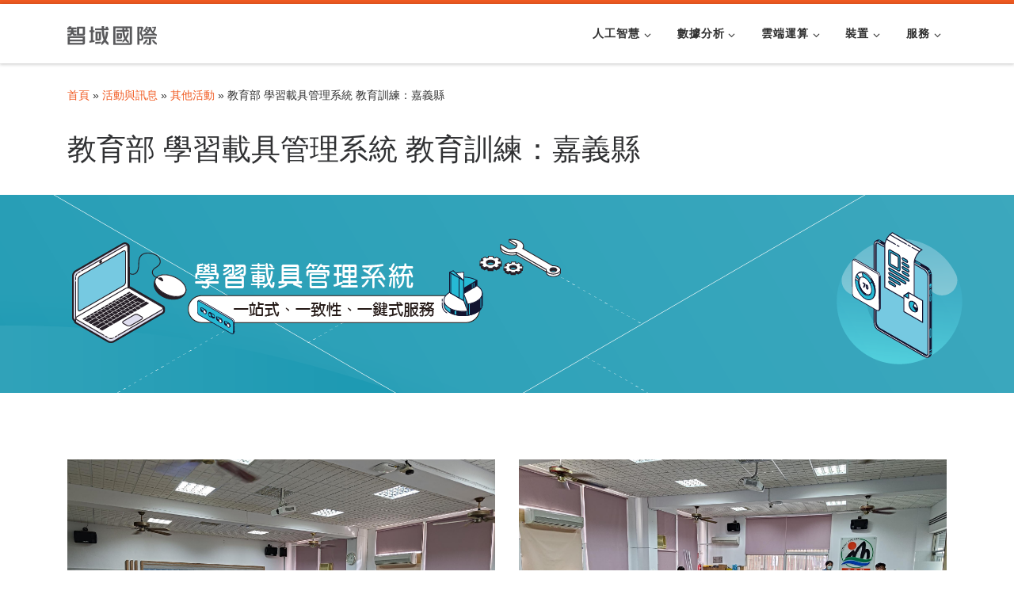

--- FILE ---
content_type: text/html; charset=UTF-8
request_url: https://i-planet.com.tw/2024/01/02/%E6%95%99%E8%82%B2%E9%83%A8-%E5%AD%B8%E7%BF%92%E8%BC%89%E5%85%B7%E7%AE%A1%E7%90%86%E7%B3%BB%E7%B5%B1-%E6%95%99%E8%82%B2%E8%A8%93%E7%B7%B4%EF%BC%9A%E5%98%89%E7%BE%A9%E7%B8%A3/
body_size: 137851
content:
<!DOCTYPE html>
<!--[if IE 7]>
<html class="ie ie7" lang="zh-TW">
<![endif]-->
<!--[if IE 8]>
<html class="ie ie8" lang="zh-TW">
<![endif]-->
<!--[if !(IE 7) | !(IE 8)  ]><!-->
<html lang="zh-TW" class="no-js">
<!--<![endif]-->
  <head>
  <meta charset="UTF-8" />
  <meta http-equiv="X-UA-Compatible" content="IE=EDGE" />
  <meta name="viewport" content="width=device-width, initial-scale=1.0" />
  <link rel="profile"  href="https://gmpg.org/xfn/11" />
  <link rel="pingback" href="https://i-planet.com.tw/xmlrpc.php" />
<script>(function(html){html.className = html.className.replace(/\bno-js\b/,'js')})(document.documentElement);</script>
<title>教育部 學習載具管理系統 教育訓練：嘉義縣 &#8211; 智域國際股份有限公司</title>
<meta name='robots' content='max-image-preview:large' />
	<style>img:is([sizes="auto" i], [sizes^="auto," i]) { contain-intrinsic-size: 3000px 1500px }</style>
	<link rel='dns-prefetch' href='//i-planet.com.tw' />
<link rel='dns-prefetch' href='//maxcdn.bootstrapcdn.com' />
<link rel='dns-prefetch' href='//use.fontawesome.com' />
<link rel='dns-prefetch' href='//fonts.googleapis.com' />
<link rel="alternate" type="application/rss+xml" title="訂閱《智域國際股份有限公司》&raquo; 資訊提供" href="https://i-planet.com.tw/feed/" />
<link rel="alternate" type="application/rss+xml" title="訂閱《智域國際股份有限公司》&raquo; 留言的資訊提供" href="https://i-planet.com.tw/comments/feed/" />
<script>
window._wpemojiSettings = {"baseUrl":"https:\/\/s.w.org\/images\/core\/emoji\/16.0.1\/72x72\/","ext":".png","svgUrl":"https:\/\/s.w.org\/images\/core\/emoji\/16.0.1\/svg\/","svgExt":".svg","source":{"concatemoji":"https:\/\/i-planet.com.tw\/wp-includes\/js\/wp-emoji-release.min.js?ver=6.8.3"}};
/*! This file is auto-generated */
!function(s,n){var o,i,e;function c(e){try{var t={supportTests:e,timestamp:(new Date).valueOf()};sessionStorage.setItem(o,JSON.stringify(t))}catch(e){}}function p(e,t,n){e.clearRect(0,0,e.canvas.width,e.canvas.height),e.fillText(t,0,0);var t=new Uint32Array(e.getImageData(0,0,e.canvas.width,e.canvas.height).data),a=(e.clearRect(0,0,e.canvas.width,e.canvas.height),e.fillText(n,0,0),new Uint32Array(e.getImageData(0,0,e.canvas.width,e.canvas.height).data));return t.every(function(e,t){return e===a[t]})}function u(e,t){e.clearRect(0,0,e.canvas.width,e.canvas.height),e.fillText(t,0,0);for(var n=e.getImageData(16,16,1,1),a=0;a<n.data.length;a++)if(0!==n.data[a])return!1;return!0}function f(e,t,n,a){switch(t){case"flag":return n(e,"\ud83c\udff3\ufe0f\u200d\u26a7\ufe0f","\ud83c\udff3\ufe0f\u200b\u26a7\ufe0f")?!1:!n(e,"\ud83c\udde8\ud83c\uddf6","\ud83c\udde8\u200b\ud83c\uddf6")&&!n(e,"\ud83c\udff4\udb40\udc67\udb40\udc62\udb40\udc65\udb40\udc6e\udb40\udc67\udb40\udc7f","\ud83c\udff4\u200b\udb40\udc67\u200b\udb40\udc62\u200b\udb40\udc65\u200b\udb40\udc6e\u200b\udb40\udc67\u200b\udb40\udc7f");case"emoji":return!a(e,"\ud83e\udedf")}return!1}function g(e,t,n,a){var r="undefined"!=typeof WorkerGlobalScope&&self instanceof WorkerGlobalScope?new OffscreenCanvas(300,150):s.createElement("canvas"),o=r.getContext("2d",{willReadFrequently:!0}),i=(o.textBaseline="top",o.font="600 32px Arial",{});return e.forEach(function(e){i[e]=t(o,e,n,a)}),i}function t(e){var t=s.createElement("script");t.src=e,t.defer=!0,s.head.appendChild(t)}"undefined"!=typeof Promise&&(o="wpEmojiSettingsSupports",i=["flag","emoji"],n.supports={everything:!0,everythingExceptFlag:!0},e=new Promise(function(e){s.addEventListener("DOMContentLoaded",e,{once:!0})}),new Promise(function(t){var n=function(){try{var e=JSON.parse(sessionStorage.getItem(o));if("object"==typeof e&&"number"==typeof e.timestamp&&(new Date).valueOf()<e.timestamp+604800&&"object"==typeof e.supportTests)return e.supportTests}catch(e){}return null}();if(!n){if("undefined"!=typeof Worker&&"undefined"!=typeof OffscreenCanvas&&"undefined"!=typeof URL&&URL.createObjectURL&&"undefined"!=typeof Blob)try{var e="postMessage("+g.toString()+"("+[JSON.stringify(i),f.toString(),p.toString(),u.toString()].join(",")+"));",a=new Blob([e],{type:"text/javascript"}),r=new Worker(URL.createObjectURL(a),{name:"wpTestEmojiSupports"});return void(r.onmessage=function(e){c(n=e.data),r.terminate(),t(n)})}catch(e){}c(n=g(i,f,p,u))}t(n)}).then(function(e){for(var t in e)n.supports[t]=e[t],n.supports.everything=n.supports.everything&&n.supports[t],"flag"!==t&&(n.supports.everythingExceptFlag=n.supports.everythingExceptFlag&&n.supports[t]);n.supports.everythingExceptFlag=n.supports.everythingExceptFlag&&!n.supports.flag,n.DOMReady=!1,n.readyCallback=function(){n.DOMReady=!0}}).then(function(){return e}).then(function(){var e;n.supports.everything||(n.readyCallback(),(e=n.source||{}).concatemoji?t(e.concatemoji):e.wpemoji&&e.twemoji&&(t(e.twemoji),t(e.wpemoji)))}))}((window,document),window._wpemojiSettings);
</script>
<link rel='stylesheet' id='smls-frontend-style-css' href='https://i-planet.com.tw/wp-content/plugins/smart-logo-showcase-lite/css/smls-frontend-style.css?ver=1.1.7' media='all' />
<link rel='stylesheet' id='smls-block-editor-css' href='https://i-planet.com.tw/wp-content/plugins/smart-logo-showcase-lite/inc/smls-block/smls-block.css?ver=1.1.7' media='all' />
<style id='wp-emoji-styles-inline-css'>

	img.wp-smiley, img.emoji {
		display: inline !important;
		border: none !important;
		box-shadow: none !important;
		height: 1em !important;
		width: 1em !important;
		margin: 0 0.07em !important;
		vertical-align: -0.1em !important;
		background: none !important;
		padding: 0 !important;
	}
</style>
<link rel='stylesheet' id='wp-block-library-css' href='https://i-planet.com.tw/wp-includes/css/dist/block-library/style.min.css?ver=6.8.3' media='all' />
<style id='classic-theme-styles-inline-css'>
/*! This file is auto-generated */
.wp-block-button__link{color:#fff;background-color:#32373c;border-radius:9999px;box-shadow:none;text-decoration:none;padding:calc(.667em + 2px) calc(1.333em + 2px);font-size:1.125em}.wp-block-file__button{background:#32373c;color:#fff;text-decoration:none}
</style>
<style id='global-styles-inline-css'>
:root{--wp--preset--aspect-ratio--square: 1;--wp--preset--aspect-ratio--4-3: 4/3;--wp--preset--aspect-ratio--3-4: 3/4;--wp--preset--aspect-ratio--3-2: 3/2;--wp--preset--aspect-ratio--2-3: 2/3;--wp--preset--aspect-ratio--16-9: 16/9;--wp--preset--aspect-ratio--9-16: 9/16;--wp--preset--color--black: #000000;--wp--preset--color--cyan-bluish-gray: #abb8c3;--wp--preset--color--white: #ffffff;--wp--preset--color--pale-pink: #f78da7;--wp--preset--color--vivid-red: #cf2e2e;--wp--preset--color--luminous-vivid-orange: #ff6900;--wp--preset--color--luminous-vivid-amber: #fcb900;--wp--preset--color--light-green-cyan: #7bdcb5;--wp--preset--color--vivid-green-cyan: #00d084;--wp--preset--color--pale-cyan-blue: #8ed1fc;--wp--preset--color--vivid-cyan-blue: #0693e3;--wp--preset--color--vivid-purple: #9b51e0;--wp--preset--gradient--vivid-cyan-blue-to-vivid-purple: linear-gradient(135deg,rgba(6,147,227,1) 0%,rgb(155,81,224) 100%);--wp--preset--gradient--light-green-cyan-to-vivid-green-cyan: linear-gradient(135deg,rgb(122,220,180) 0%,rgb(0,208,130) 100%);--wp--preset--gradient--luminous-vivid-amber-to-luminous-vivid-orange: linear-gradient(135deg,rgba(252,185,0,1) 0%,rgba(255,105,0,1) 100%);--wp--preset--gradient--luminous-vivid-orange-to-vivid-red: linear-gradient(135deg,rgba(255,105,0,1) 0%,rgb(207,46,46) 100%);--wp--preset--gradient--very-light-gray-to-cyan-bluish-gray: linear-gradient(135deg,rgb(238,238,238) 0%,rgb(169,184,195) 100%);--wp--preset--gradient--cool-to-warm-spectrum: linear-gradient(135deg,rgb(74,234,220) 0%,rgb(151,120,209) 20%,rgb(207,42,186) 40%,rgb(238,44,130) 60%,rgb(251,105,98) 80%,rgb(254,248,76) 100%);--wp--preset--gradient--blush-light-purple: linear-gradient(135deg,rgb(255,206,236) 0%,rgb(152,150,240) 100%);--wp--preset--gradient--blush-bordeaux: linear-gradient(135deg,rgb(254,205,165) 0%,rgb(254,45,45) 50%,rgb(107,0,62) 100%);--wp--preset--gradient--luminous-dusk: linear-gradient(135deg,rgb(255,203,112) 0%,rgb(199,81,192) 50%,rgb(65,88,208) 100%);--wp--preset--gradient--pale-ocean: linear-gradient(135deg,rgb(255,245,203) 0%,rgb(182,227,212) 50%,rgb(51,167,181) 100%);--wp--preset--gradient--electric-grass: linear-gradient(135deg,rgb(202,248,128) 0%,rgb(113,206,126) 100%);--wp--preset--gradient--midnight: linear-gradient(135deg,rgb(2,3,129) 0%,rgb(40,116,252) 100%);--wp--preset--font-size--small: 13px;--wp--preset--font-size--medium: 20px;--wp--preset--font-size--large: 36px;--wp--preset--font-size--x-large: 42px;--wp--preset--spacing--20: 0.44rem;--wp--preset--spacing--30: 0.67rem;--wp--preset--spacing--40: 1rem;--wp--preset--spacing--50: 1.5rem;--wp--preset--spacing--60: 2.25rem;--wp--preset--spacing--70: 3.38rem;--wp--preset--spacing--80: 5.06rem;--wp--preset--shadow--natural: 6px 6px 9px rgba(0, 0, 0, 0.2);--wp--preset--shadow--deep: 12px 12px 50px rgba(0, 0, 0, 0.4);--wp--preset--shadow--sharp: 6px 6px 0px rgba(0, 0, 0, 0.2);--wp--preset--shadow--outlined: 6px 6px 0px -3px rgba(255, 255, 255, 1), 6px 6px rgba(0, 0, 0, 1);--wp--preset--shadow--crisp: 6px 6px 0px rgba(0, 0, 0, 1);}:where(.is-layout-flex){gap: 0.5em;}:where(.is-layout-grid){gap: 0.5em;}body .is-layout-flex{display: flex;}.is-layout-flex{flex-wrap: wrap;align-items: center;}.is-layout-flex > :is(*, div){margin: 0;}body .is-layout-grid{display: grid;}.is-layout-grid > :is(*, div){margin: 0;}:where(.wp-block-columns.is-layout-flex){gap: 2em;}:where(.wp-block-columns.is-layout-grid){gap: 2em;}:where(.wp-block-post-template.is-layout-flex){gap: 1.25em;}:where(.wp-block-post-template.is-layout-grid){gap: 1.25em;}.has-black-color{color: var(--wp--preset--color--black) !important;}.has-cyan-bluish-gray-color{color: var(--wp--preset--color--cyan-bluish-gray) !important;}.has-white-color{color: var(--wp--preset--color--white) !important;}.has-pale-pink-color{color: var(--wp--preset--color--pale-pink) !important;}.has-vivid-red-color{color: var(--wp--preset--color--vivid-red) !important;}.has-luminous-vivid-orange-color{color: var(--wp--preset--color--luminous-vivid-orange) !important;}.has-luminous-vivid-amber-color{color: var(--wp--preset--color--luminous-vivid-amber) !important;}.has-light-green-cyan-color{color: var(--wp--preset--color--light-green-cyan) !important;}.has-vivid-green-cyan-color{color: var(--wp--preset--color--vivid-green-cyan) !important;}.has-pale-cyan-blue-color{color: var(--wp--preset--color--pale-cyan-blue) !important;}.has-vivid-cyan-blue-color{color: var(--wp--preset--color--vivid-cyan-blue) !important;}.has-vivid-purple-color{color: var(--wp--preset--color--vivid-purple) !important;}.has-black-background-color{background-color: var(--wp--preset--color--black) !important;}.has-cyan-bluish-gray-background-color{background-color: var(--wp--preset--color--cyan-bluish-gray) !important;}.has-white-background-color{background-color: var(--wp--preset--color--white) !important;}.has-pale-pink-background-color{background-color: var(--wp--preset--color--pale-pink) !important;}.has-vivid-red-background-color{background-color: var(--wp--preset--color--vivid-red) !important;}.has-luminous-vivid-orange-background-color{background-color: var(--wp--preset--color--luminous-vivid-orange) !important;}.has-luminous-vivid-amber-background-color{background-color: var(--wp--preset--color--luminous-vivid-amber) !important;}.has-light-green-cyan-background-color{background-color: var(--wp--preset--color--light-green-cyan) !important;}.has-vivid-green-cyan-background-color{background-color: var(--wp--preset--color--vivid-green-cyan) !important;}.has-pale-cyan-blue-background-color{background-color: var(--wp--preset--color--pale-cyan-blue) !important;}.has-vivid-cyan-blue-background-color{background-color: var(--wp--preset--color--vivid-cyan-blue) !important;}.has-vivid-purple-background-color{background-color: var(--wp--preset--color--vivid-purple) !important;}.has-black-border-color{border-color: var(--wp--preset--color--black) !important;}.has-cyan-bluish-gray-border-color{border-color: var(--wp--preset--color--cyan-bluish-gray) !important;}.has-white-border-color{border-color: var(--wp--preset--color--white) !important;}.has-pale-pink-border-color{border-color: var(--wp--preset--color--pale-pink) !important;}.has-vivid-red-border-color{border-color: var(--wp--preset--color--vivid-red) !important;}.has-luminous-vivid-orange-border-color{border-color: var(--wp--preset--color--luminous-vivid-orange) !important;}.has-luminous-vivid-amber-border-color{border-color: var(--wp--preset--color--luminous-vivid-amber) !important;}.has-light-green-cyan-border-color{border-color: var(--wp--preset--color--light-green-cyan) !important;}.has-vivid-green-cyan-border-color{border-color: var(--wp--preset--color--vivid-green-cyan) !important;}.has-pale-cyan-blue-border-color{border-color: var(--wp--preset--color--pale-cyan-blue) !important;}.has-vivid-cyan-blue-border-color{border-color: var(--wp--preset--color--vivid-cyan-blue) !important;}.has-vivid-purple-border-color{border-color: var(--wp--preset--color--vivid-purple) !important;}.has-vivid-cyan-blue-to-vivid-purple-gradient-background{background: var(--wp--preset--gradient--vivid-cyan-blue-to-vivid-purple) !important;}.has-light-green-cyan-to-vivid-green-cyan-gradient-background{background: var(--wp--preset--gradient--light-green-cyan-to-vivid-green-cyan) !important;}.has-luminous-vivid-amber-to-luminous-vivid-orange-gradient-background{background: var(--wp--preset--gradient--luminous-vivid-amber-to-luminous-vivid-orange) !important;}.has-luminous-vivid-orange-to-vivid-red-gradient-background{background: var(--wp--preset--gradient--luminous-vivid-orange-to-vivid-red) !important;}.has-very-light-gray-to-cyan-bluish-gray-gradient-background{background: var(--wp--preset--gradient--very-light-gray-to-cyan-bluish-gray) !important;}.has-cool-to-warm-spectrum-gradient-background{background: var(--wp--preset--gradient--cool-to-warm-spectrum) !important;}.has-blush-light-purple-gradient-background{background: var(--wp--preset--gradient--blush-light-purple) !important;}.has-blush-bordeaux-gradient-background{background: var(--wp--preset--gradient--blush-bordeaux) !important;}.has-luminous-dusk-gradient-background{background: var(--wp--preset--gradient--luminous-dusk) !important;}.has-pale-ocean-gradient-background{background: var(--wp--preset--gradient--pale-ocean) !important;}.has-electric-grass-gradient-background{background: var(--wp--preset--gradient--electric-grass) !important;}.has-midnight-gradient-background{background: var(--wp--preset--gradient--midnight) !important;}.has-small-font-size{font-size: var(--wp--preset--font-size--small) !important;}.has-medium-font-size{font-size: var(--wp--preset--font-size--medium) !important;}.has-large-font-size{font-size: var(--wp--preset--font-size--large) !important;}.has-x-large-font-size{font-size: var(--wp--preset--font-size--x-large) !important;}
:where(.wp-block-post-template.is-layout-flex){gap: 1.25em;}:where(.wp-block-post-template.is-layout-grid){gap: 1.25em;}
:where(.wp-block-columns.is-layout-flex){gap: 2em;}:where(.wp-block-columns.is-layout-grid){gap: 2em;}
:root :where(.wp-block-pullquote){font-size: 1.5em;line-height: 1.6;}
</style>
<link rel='stylesheet' id='memphis-bootstrap.min.css-css' href='https://i-planet.com.tw/wp-content/plugins/memphis-documents-library/bootstrap/bootstrap.min.css?ver=e6dc3a00c927b9907acb6c15205462c8' media='all' />
<link rel='stylesheet' id='font-awesome.min.css-css' href='https://use.fontawesome.com/releases/v5.2.0/css/all.css?ver=e6dc3a00c927b9907acb6c15205462c8' media='all' />
<link rel='stylesheet' id='memphis-documents.css-css' href='https://i-planet.com.tw/wp-content/plugins/memphis-documents-library//memphis-documents.min.css?ver=e6dc3a00c927b9907acb6c15205462c8' media='all' />
<style id='memphis-documents.css-inline-css'>

		/*body { background: inherit; } CAN'T REMEMBER WHY I PUT THIS IN?*/
		dd, li { margin: 0; }
		#mdocs-list-table .mdocs- { width: %; }
		#mdocs-list-table .mdocs- { width: %; }
		#mdocs-list-table .mdocs- { width: %; }
		#mdocs-list-table .mdocs- { width: %; }
		#mdocs-list-table .mdocs- { width: %; }
		#mdocs-list-table .mdocs- { width: %; }
		#mdocs-list-table .mdocs- { width: %; }
		#mdocs-list-table .mdocs- { width: %; }
		#mdocs-list-table .mdocs- { width: %; }
		#mdocs-list-table .mdocs- { width: %; }
		#mdocs-list-table .mdocs- { width: %; }
		#mdocs-list-table .mdocs- { width: %; }
		#mdocs-list-table .mdocs- { width: %; }
		#mdocs-list-table .mdocs- { width: %; }
		#mdocs-list-table .mdocs- { width: %; }
		#mdocs-list-table .mdocs- { width: %; }
		#mdocs-list-table .mdocs- { width: %; }
		#mdocs-list-table .mdocs- { width: %; }
		#mdocs-list-table .mdocs- { width: %; }
		#mdocs-list-table .mdocs- { width: %; }
		#mdocs-list-table .mdocs- { width: %; }
		#mdocs-list-table .mdocs- { width: %; }
		#mdocs-list-table .mdocs- { width: %; }
		#mdocs-list-table .mdocs- { width: %; }
		#mdocs-list-table .mdocs- { width: %; }
		#mdocs-list-table .mdocs- { width: %; }
		#mdocs-list-table .mdocs- { width: %; }
		#mdocs-list-table .mdocs- { width: %; }
		#mdocs-list-table .mdocs- { width: %; }
		#mdocs-list-table .mdocs- { width: %; }
		#mdocs-list-table .mdocs- { width: %; }
		#mdocs-list-table .mdocs- { width: %; }
		#mdocs-list-table .mdocs- { width: %; }
		#mdocs-list-table .mdocs- { width: %; }
		#mdocs-list-table .mdocs- { width: %; }
		#mdocs-list-table .mdocs- { width: %; }
		#mdocs-list-table .mdocs- { width: %; }
		#mdocs-list-table .mdocs- { width: %; }
		#mdocs-list-table .mdocs- { width: %; }
		#mdocs-list-table .mdocs- { width: %; }
		#mdocs-list-table .mdocs- { width: %; }
		#mdocs-list-table .mdocs- { width: %; }
		#mdocs-list-table .mdocs- { width: %; }
		#mdocs-list-table .mdocs- { width: %; }
		#mdocs-list-table .mdocs- { width: %; }
		#mdocs-list-table .mdocs- { width: %; }
		#mdocs-list-table .mdocs- { width: %; }
		#mdocs-list-table .mdocs- { width: %; }
		#mdocs-list-table .mdocs- { width: %; }
		#mdocs-list-table .mdocs- { width: %; }
		#mdocs-list-table .mdocs- { width: %; }
		#mdocs-list-table .mdocs- { width: %; }
		#mdocs-list-table .mdocs- { width: %; }
		#mdocs-list-table .mdocs- { width: %; }
		#mdocs-list-table .mdocs- { width: %; }
		#mdocs-list-table .mdocs- { width: %; }
		#mdocs-list-table .mdocs- { width: %; }
		#mdocs-list-table .mdocs- { width: %; }
		#mdocs-list-table .mdocs- { width: %; }
		#mdocs-list-table .mdocs- { width: %; }
		#mdocs-list-table .mdocs- { width: %; }
		#mdocs-list-table .mdocs- { width: %; }
		#mdocs-list-table .mdocs- { width: %; }
		#mdocs-list-table .mdocs- { width: %; }
		#mdocs-list-table .mdocs- { width: %; }
		#mdocs-list-table .mdocs- { width: %; }
		#mdocs-list-table .mdocs- { width: %; }
		#mdocs-list-table .mdocs- { width: %; }
		#mdocs-list-table .mdocs- { width: %; }
		#mdocs-list-table .mdocs- { width: %; }
		#mdocs-list-table .mdocs- { width: %; }
		#mdocs-list-table .mdocs- { width: %; }
		#mdocs-list-table .mdocs- { width: %; }
		#mdocs-list-table .mdocs- { width: %; }
		#mdocs-list-table .mdocs- { width: %; }
		#mdocs-list-table .mdocs- { width: %; }
		#mdocs-list-table .mdocs- { width: %; }
		#mdocs-list-table .mdocs- { width: %; }
		#mdocs-list-table .mdocs- { width: %; }
		#mdocs-list-table .mdocs- { width: %; }
		#mdocs-list-table .mdocs- { width: %; }
		#mdocs-list-table .mdocs- { width: %; }
		#mdocs-list-table .mdocs- { width: %; }
		#mdocs-list-table .mdocs- { width: %; }
		#mdocs-list-table .mdocs- { width: %; }
		#mdocs-list-table .mdocs- { width: %; }
		#mdocs-list-table .mdocs- { width: %; }
		#mdocs-list-table .mdocs- { width: %; }
		#mdocs-list-table .mdocs- { width: %; }
		#mdocs-list-table .mdocs- { width: %; }
		#mdocs-list-table .mdocs- { width: %; }
		#mdocs-list-table .mdocs- { width: %; }
		#mdocs-list-table .mdocs- { width: %; }
		#mdocs-list-table .mdocs- { width: %; }
		#mdocs-list-table .mdocs- { width: %; }
		#mdocs-list-table .mdocs- { width: %; }
		#mdocs-list-table .mdocs- { width: %; }
		#mdocs-list-table .mdocs- { width: %; }
		#mdocs-list-table .mdocs- { width: %; }
		#mdocs-list-table .mdocs- { width: %; }
		#mdocs-list-table .mdocs- { width: %; }
		#mdocs-list-table .mdocs- { width: %; }
		#mdocs-list-table .mdocs- { width: %; }
		#mdocs-list-table .mdocs- { width: %; }
		#mdocs-list-table .mdocs- { width: %; }
		#mdocs-list-table .mdocs- { width: %; }
		#mdocs-list-table .mdocs- { width: %; }
		#mdocs-list-table .mdocs- { width: %; }
		#mdocs-list-table .mdocs- { width: %; }
		#mdocs-list-table .mdocs- { width: %; }
		#mdocs-list-table .mdocs- { width: %; }
		#mdocs-list-table .mdocs- { width: %; }
		#mdocs-list-table .mdocs- { width: %; }
		#mdocs-list-table .mdocs- { width: %; }
		#mdocs-list-table .mdocs- { width: %; }
		#mdocs-list-table .mdocs- { width: %; }
		#mdocs-list-table .mdocs- { width: %; }
		#mdocs-list-table .mdocs- { width: %; }
		#mdocs-list-table .mdocs- { width: %; }
		#mdocs-list-table .mdocs- { width: %; }
		#mdocs-list-table .mdocs- { width: %; }
		#mdocs-list-table .mdocs- { width: %; }
		#mdocs-list-table .mdocs- { width: %; }
		#mdocs-list-table .mdocs- { width: %; }
		#mdocs-list-table .mdocs- { width: %; }
		#mdocs-list-table .mdocs- { width: %; }
		#mdocs-list-table .mdocs- { width: %; }
		#mdocs-list-table .mdocs- { width: %; }
		#mdocs-list-table .mdocs- { width: %; }
		#mdocs-list-table .mdocs- { width: %; }
		#mdocs-list-table .mdocs- { width: %; }
		#mdocs-list-table .mdocs- { width: %; }
		#mdocs-list-table .mdocs- { width: %; }
		#mdocs-list-table .mdocs- { width: %; }
		#mdocs-list-table .mdocs- { width: %; }
		#mdocs-list-table .mdocs- { width: %; }
		#mdocs-list-table .mdocs- { width: %; }
		#mdocs-list-table .mdocs- { width: %; }
		#mdocs-list-table .mdocs- { width: %; }
		#mdocs-list-table .mdocs- { width: %; }
		#mdocs-list-table .mdocs- { width: %; }
		#mdocs-list-table .mdocs- { width: %; }
		#mdocs-list-table .mdocs- { width: %; }
		#mdocs-list-table .mdocs- { width: %; }
		#mdocs-list-table .mdocs- { width: %; }
		#mdocs-list-table .mdocs- { width: %; }
		#mdocs-list-table .mdocs- { width: %; }
		#mdocs-list-table .mdocs- { width: %; }
		#mdocs-list-table .mdocs- { width: %; }
		#mdocs-list-table .mdocs- { width: %; }
		#mdocs-list-table .mdocs- { width: %; }
		#mdocs-list-table .mdocs- { width: %; }
		#mdocs-list-table .mdocs- { width: %; }
		#mdocs-list-table .mdocs- { width: %; }
		#mdocs-list-table .mdocs- { width: %; }
		#mdocs-list-table .mdocs- { width: %; }
		#mdocs-list-table .mdocs- { width: %; }
		#mdocs-list-table .mdocs- { width: %; }
		#mdocs-list-table .mdocs- { width: %; }
		#mdocs-list-table .mdocs- { width: %; }
		#mdocs-list-table .mdocs- { width: %; }
		#mdocs-list-table .mdocs- { width: %; }
		#mdocs-list-table .mdocs- { width: %; }
		#mdocs-list-table .mdocs- { width: %; }
		#mdocs-list-table .mdocs- { width: %; }
		#mdocs-list-table .mdocs- { width: %; }
		#mdocs-list-table .mdocs- { width: %; }
		#mdocs-list-table .mdocs- { width: %; }
		#mdocs-list-table .mdocs- { width: %; }
		#mdocs-list-table .mdocs- { width: %; }
		#mdocs-list-table .mdocs- { width: %; }
		#mdocs-list-table .mdocs- { width: %; }
		#mdocs-list-table .mdocs- { width: %; }
		#mdocs-list-table .mdocs- { width: %; }
		#mdocs-list-table .mdocs- { width: %; }
		#mdocs-list-table .mdocs- { width: %; }
		#mdocs-list-table .mdocs- { width: %; }
		#mdocs-list-table .mdocs- { width: %; }
		#mdocs-list-table .mdocs- { width: %; }
		#mdocs-list-table .mdocs- { width: %; }
		#mdocs-list-table .mdocs- { width: %; }
		#mdocs-list-table .mdocs- { width: %; }
		#mdocs-list-table .mdocs- { width: %; }
		#mdocs-list-table .mdocs- { width: %; }
		#mdocs-list-table .mdocs- { width: %; }
		#mdocs-list-table .mdocs- { width: %; }
		#mdocs-list-table .mdocs- { width: %; }
		#mdocs-list-table .mdocs- { width: %; }
		#mdocs-list-table .mdocs- { width: %; }
		#mdocs-list-table .mdocs- { width: %; }
		#mdocs-list-table .mdocs- { width: %; }
		#mdocs-list-table .mdocs- { width: %; }
		#mdocs-list-table .mdocs- { width: %; }
		#mdocs-list-table .mdocs- { width: %; }
		#mdocs-list-table .mdocs- { width: %; }
		#mdocs-list-table .mdocs- { width: %; }
		#mdocs-list-table .mdocs- { width: %; }
		#mdocs-list-table .mdocs- { width: %; }
		#mdocs-list-table .mdocs- { width: %; }
		#mdocs-list-table .mdocs- { width: %; }
		#mdocs-list-table .mdocs- { width: %; }
		#mdocs-list-table .mdocs- { width: %; }
		#mdocs-list-table .mdocs- { width: %; }
		#mdocs-list-table .mdocs- { width: %; }
		#mdocs-list-table .mdocs- { width: %; }
		#mdocs-list-table .mdocs- { width: %; }
		#mdocs-list-table .mdocs- { width: %; }
		#mdocs-list-table .mdocs- { width: %; }
		#mdocs-list-table .mdocs- { width: %; }
		#mdocs-list-table .mdocs- { width: %; }
		#mdocs-list-table .mdocs- { width: %; }
		#mdocs-list-table .mdocs- { width: %; }
		#mdocs-list-table .mdocs- { width: %; }
		#mdocs-list-table .mdocs- { width: %; }
		#mdocs-list-table .mdocs- { width: %; }
		#mdocs-list-table .mdocs- { width: %; }
		#mdocs-list-table .mdocs- { width: %; }
		#mdocs-list-table .mdocs- { width: %; }
		#mdocs-list-table .mdocs- { width: %; }
		#mdocs-list-table .mdocs- { width: %; }
		#mdocs-list-table .mdocs- { width: %; }
		#mdocs-list-table .mdocs- { width: %; }
		#mdocs-list-table .mdocs- { width: %; }
		#mdocs-list-table .mdocs- { width: %; }
		#mdocs-list-table .mdocs- { width: %; }
		#mdocs-list-table .mdocs- { width: %; }
		#mdocs-list-table .mdocs- { width: %; }
		#mdocs-list-table .mdocs- { width: %; }
		#mdocs-list-table .mdocs- { width: %; }
		#mdocs-list-table .mdocs- { width: %; }
		#mdocs-list-table .mdocs- { width: %; }
		#mdocs-list-table .mdocs- { width: %; }
		#mdocs-list-table .mdocs- { width: %; }
		#mdocs-list-table .mdocs- { width: %; }
		#mdocs-list-table .mdocs- { width: %; }
		#mdocs-list-table .mdocs- { width: %; }
		#mdocs-list-table .mdocs- { width: %; }
		#mdocs-list-table .mdocs- { width: %; }
		#mdocs-list-table .mdocs- { width: %; }
		#mdocs-list-table .mdocs- { width: %; }
		#mdocs-list-table .mdocs- { width: %; }
		#mdocs-list-table .mdocs- { width: %; }
		#mdocs-list-table .mdocs- { width: %; }
		#mdocs-list-table .mdocs- { width: %; }
		#mdocs-list-table .mdocs- { width: %; }
		#mdocs-list-table .mdocs- { width: %; }
		#mdocs-list-table .mdocs- { width: %; }
		#mdocs-list-table .mdocs- { width: %; }
		#mdocs-list-table .mdocs- { width: %; }
		#mdocs-list-table .mdocs- { width: %; }
		#mdocs-list-table .mdocs- { width: %; }
		#mdocs-list-table .mdocs- { width: %; }
		#mdocs-list-table .mdocs- { width: %; }
		#mdocs-list-table .mdocs- { width: %; }
		#mdocs-list-table .mdocs- { width: %; }
		#mdocs-list-table .mdocs- { width: %; }
		#mdocs-list-table .mdocs- { width: %; }
		#mdocs-list-table .mdocs- { width: %; }
		#mdocs-list-table .mdocs- { width: %; }
		#mdocs-list-table .mdocs- { width: %; }
		#mdocs-list-table .mdocs- { width: %; }
		#mdocs-list-table .mdocs- { width: %; }
		#mdocs-list-table .mdocs- { width: %; }
		#mdocs-list-table .mdocs- { width: %; }
		#mdocs-list-table .mdocs- { width: %; }
		#mdocs-list-table .mdocs- { width: %; }
		#mdocs-list-table .mdocs- { width: %; }
		#mdocs-list-table .mdocs- { width: %; }
		#mdocs-list-table .mdocs- { width: %; }
		#mdocs-list-table .mdocs- { width: %; }
		#mdocs-list-table .mdocs- { width: %; }
		#mdocs-list-table .mdocs- { width: %; }
		#mdocs-list-table .mdocs- { width: %; }
		#mdocs-list-table .mdocs- { width: %; }
		#mdocs-list-table .mdocs- { width: %; }
		#mdocs-list-table .mdocs- { width: %; }
		#mdocs-list-table .mdocs- { width: %; }
		#mdocs-list-table .mdocs- { width: %; }
		#mdocs-list-table .mdocs- { width: %; }
		#mdocs-list-table .mdocs- { width: %; }
		#mdocs-list-table .mdocs- { width: %; }
		#mdocs-list-table .mdocs- { width: %; }
		#mdocs-list-table .mdocs- { width: %; }
		#mdocs-list-table .mdocs- { width: %; }
		#mdocs-list-table .mdocs- { width: %; }
		#mdocs-list-table .mdocs- { width: %; }
		#mdocs-list-table .mdocs- { width: %; }
		#mdocs-list-table .mdocs- { width: %; }
		#mdocs-list-table .mdocs- { width: %; }
		#mdocs-list-table .mdocs- { width: %; }
		#mdocs-list-table .mdocs- { width: %; }
		#mdocs-list-table .mdocs- { width: %; }
		#mdocs-list-table .mdocs- { width: %; }
		#mdocs-list-table .mdocs- { width: %; }
		#mdocs-list-table .mdocs- { width: %; }
		#mdocs-list-table .mdocs- { width: %; }
		#mdocs-list-table .mdocs- { width: %; }
		#mdocs-list-table .mdocs- { width: %; }
		#mdocs-list-table .mdocs- { width: %; }
		#mdocs-list-table .mdocs- { width: %; }
		#mdocs-list-table .mdocs- { width: %; }
		#mdocs-list-table .mdocs- { width: %; }
		#mdocs-list-table .mdocs- { width: %; }
		#mdocs-list-table .mdocs- { width: %; }
		#mdocs-list-table .mdocs- { width: %; }
		#mdocs-list-table .mdocs- { width: %; }
		#mdocs-list-table .mdocs- { width: %; }
		#mdocs-list-table .mdocs- { width: %; }
		#mdocs-list-table .mdocs- { width: %; }
		#mdocs-list-table .mdocs- { width: %; }
		#mdocs-list-table .mdocs- { width: %; }
		#mdocs-list-table .mdocs- { width: %; }
		#mdocs-list-table .mdocs- { width: %; }
		#mdocs-list-table .mdocs- { width: %; }
		#mdocs-list-table .mdocs- { width: %; }
		#mdocs-list-table .mdocs- { width: %; }
		#mdocs-list-table .mdocs- { width: %; }
		#mdocs-list-table .mdocs- { width: %; }
		#mdocs-list-table .mdocs- { width: %; }
		#mdocs-list-table .mdocs- { width: %; }
		#mdocs-list-table .mdocs- { width: %; }
		#mdocs-list-table .mdocs- { width: %; }
		#mdocs-list-table .mdocs- { width: %; }
		#mdocs-list-table .mdocs- { width: %; }
		#mdocs-list-table .mdocs- { width: %; }
		#mdocs-list-table .mdocs- { width: %; }
		#mdocs-list-table .mdocs- { width: %; }
		#mdocs-list-table .mdocs- { width: %; }
		#mdocs-list-table .mdocs- { width: %; }
		#mdocs-list-table .mdocs- { width: %; }
		#mdocs-list-table .mdocs- { width: %; }
		#mdocs-list-table .mdocs- { width: %; }
		#mdocs-list-table .mdocs- { width: %; }
		#mdocs-list-table .mdocs- { width: %; }
		#mdocs-list-table .mdocs- { width: %; }
		#mdocs-list-table .mdocs- { width: %; }
		#mdocs-list-table .mdocs- { width: %; }
		#mdocs-list-table .mdocs- { width: %; }
		#mdocs-list-table .mdocs- { width: %; }
		#mdocs-list-table .mdocs- { width: %; }
		#mdocs-list-table .mdocs- { width: %; }
		#mdocs-list-table .mdocs- { width: %; }
		#mdocs-list-table .mdocs- { width: %; }
		#mdocs-list-table .mdocs- { width: %; }
		#mdocs-list-table .mdocs- { width: %; }
		#mdocs-list-table .mdocs- { width: %; }
		#mdocs-list-table .mdocs- { width: %; }
		#mdocs-list-table .mdocs- { width: %; }
		#mdocs-list-table .mdocs- { width: %; }
		#mdocs-list-table .mdocs- { width: %; }
		#mdocs-list-table .mdocs- { width: %; }
		#mdocs-list-table .mdocs- { width: %; }
		#mdocs-list-table .mdocs- { width: %; }
		#mdocs-list-table .mdocs- { width: %; }
		#mdocs-list-table .mdocs- { width: %; }
		#mdocs-list-table .mdocs- { width: %; }
		#mdocs-list-table .mdocs- { width: %; }
		#mdocs-list-table .mdocs- { width: %; }
		#mdocs-list-table .mdocs- { width: %; }
		#mdocs-list-table .mdocs- { width: %; }
		#mdocs-list-table .mdocs- { width: %; }
		#mdocs-list-table .mdocs- { width: %; }
		#mdocs-list-table .mdocs- { width: %; }
		#mdocs-list-table .mdocs- { width: %; }
		#mdocs-list-table .mdocs- { width: %; }
		#mdocs-list-table .mdocs- { width: %; }
		#mdocs-list-table .mdocs- { width: %; }
		#mdocs-list-table .mdocs- { width: %; }
		#mdocs-list-table .mdocs- { width: %; }
		#mdocs-list-table .mdocs- { width: %; }
		#mdocs-list-table .mdocs- { width: %; }
		#mdocs-list-table .mdocs- { width: %; }
		#mdocs-list-table .mdocs- { width: %; }
		#mdocs-list-table .mdocs- { width: %; }
		#mdocs-list-table .mdocs- { width: %; }
		#mdocs-list-table .mdocs- { width: %; }
		#mdocs-list-table .mdocs- { width: %; }
		#mdocs-list-table .mdocs- { width: %; }
		#mdocs-list-table .mdocs- { width: %; }
		#mdocs-list-table .mdocs- { width: %; }
		#mdocs-list-table .mdocs- { width: %; }
		#mdocs-list-table .mdocs- { width: %; }
		#mdocs-list-table .mdocs- { width: %; }
		#mdocs-list-table .mdocs- { width: %; }
		#mdocs-list-table .mdocs- { width: %; }
		#mdocs-list-table .mdocs- { width: %; }
		#mdocs-list-table .mdocs- { width: %; }
		#mdocs-list-table .mdocs- { width: %; }
		#mdocs-list-table .mdocs- { width: %; }
		#mdocs-list-table .mdocs- { width: %; }
		#mdocs-list-table .mdocs- { width: %; }
		#mdocs-list-table .mdocs- { width: %; }
		#mdocs-list-table .mdocs- { width: %; }
		#mdocs-list-table .mdocs- { width: %; }
		#mdocs-list-table .mdocs- { width: %; }
		#mdocs-list-table .mdocs- { width: %; }
		#mdocs-list-table .mdocs- { width: %; }
		#mdocs-list-table .mdocs- { width: %; }
		#mdocs-list-table .mdocs- { width: %; }
		#mdocs-list-table .mdocs- { width: %; }
		#mdocs-list-table .mdocs- { width: %; }
		#mdocs-list-table .mdocs- { width: %; }
		#mdocs-list-table .mdocs- { width: %; }
		#mdocs-list-table .mdocs- { width: %; }
		#mdocs-list-table .mdocs- { width: %; }
		#mdocs-list-table .mdocs- { width: %; }
		#mdocs-list-table .mdocs- { width: %; }
		#mdocs-list-table .mdocs- { width: %; }
		#mdocs-list-table .mdocs- { width: %; }
		#mdocs-list-table .mdocs- { width: %; }
		#mdocs-list-table .mdocs- { width: %; }
		#mdocs-list-table .mdocs- { width: %; }
		#mdocs-list-table .mdocs- { width: %; }
		#mdocs-list-table .mdocs- { width: %; }
		#mdocs-list-table .mdocs- { width: %; }
		#mdocs-list-table .mdocs- { width: %; }
		#mdocs-list-table .mdocs- { width: %; }
		#mdocs-list-table .mdocs- { width: %; }
		#mdocs-list-table .mdocs- { width: %; }
		#mdocs-list-table .mdocs- { width: %; }
		#mdocs-list-table .mdocs- { width: %; }
		#mdocs-list-table .mdocs- { width: %; }
		#mdocs-list-table .mdocs- { width: %; }
		#mdocs-list-table .mdocs- { width: %; }
		#mdocs-list-table .mdocs- { width: %; }
		#mdocs-list-table .mdocs- { width: %; }
		#mdocs-list-table .mdocs- { width: %; }
		#mdocs-list-table .mdocs- { width: %; }
		#mdocs-list-table .mdocs- { width: %; }
		#mdocs-list-table .mdocs- { width: %; }
		#mdocs-list-table .mdocs- { width: %; }
		#mdocs-list-table .mdocs- { width: %; }
		#mdocs-list-table .mdocs- { width: %; }
		#mdocs-list-table .mdocs- { width: %; }
		#mdocs-list-table .mdocs- { width: %; }
		#mdocs-list-table .mdocs- { width: %; }
		#mdocs-list-table .mdocs- { width: %; }
		#mdocs-list-table .mdocs- { width: %; }
		#mdocs-list-table .mdocs- { width: %; }
		#mdocs-list-table .mdocs- { width: %; }
		#mdocs-list-table .mdocs- { width: %; }
		#mdocs-list-table .mdocs- { width: %; }
		#mdocs-list-table .mdocs- { width: %; }
		#mdocs-list-table .mdocs- { width: %; }
		#mdocs-list-table .mdocs- { width: %; }
		#mdocs-list-table .mdocs- { width: %; }
		#mdocs-list-table .mdocs- { width: %; }
		#mdocs-list-table .mdocs- { width: %; }
		#mdocs-list-table .mdocs- { width: %; }
		#mdocs-list-table .mdocs- { width: %; }
		#mdocs-list-table .mdocs- { width: %; }
		#mdocs-list-table .mdocs- { width: %; }
		#mdocs-list-table .mdocs- { width: %; }
		#mdocs-list-table .mdocs- { width: %; }
		#mdocs-list-table .mdocs- { width: %; }
		#mdocs-list-table .mdocs- { width: %; }
		#mdocs-list-table .mdocs- { width: %; }
		#mdocs-list-table .mdocs- { width: %; }
		#mdocs-list-table .mdocs- { width: %; }
		#mdocs-list-table .mdocs- { width: %; }
		#mdocs-list-table .mdocs- { width: %; }
		#mdocs-list-table .mdocs- { width: %; }
		#mdocs-list-table .mdocs- { width: %; }
		#mdocs-list-table .mdocs- { width: %; }
		#mdocs-list-table .mdocs- { width: %; }
		#mdocs-list-table .mdocs- { width: %; }
		#mdocs-list-table .mdocs- { width: %; }
		#mdocs-list-table .mdocs- { width: %; }
		#mdocs-list-table .mdocs- { width: %; }
		#mdocs-list-table .mdocs- { width: %; }
		#mdocs-list-table .mdocs- { width: %; }
		#mdocs-list-table .mdocs- { width: %; }
		#mdocs-list-table .mdocs- { width: %; }
		#mdocs-list-table .mdocs- { width: %; }
		#mdocs-list-table .mdocs- { width: %; }
		#mdocs-list-table .mdocs- { width: %; }
		#mdocs-list-table .mdocs- { width: %; }
		#mdocs-list-table .mdocs- { width: %; }
		#mdocs-list-table .mdocs- { width: %; }
		#mdocs-list-table .mdocs- { width: %; }
		#mdocs-list-table .mdocs- { width: %; }
		#mdocs-list-table .mdocs- { width: %; }
		#mdocs-list-table .mdocs- { width: %; }
		#mdocs-list-table .mdocs- { width: %; }
		#mdocs-list-table .mdocs- { width: %; }
		#mdocs-list-table .mdocs- { width: %; }
		#mdocs-list-table .mdocs- { width: %; }
		#mdocs-list-table .mdocs- { width: %; }
		#mdocs-list-table .mdocs- { width: %; }
		#mdocs-list-table .mdocs- { width: %; }
		#mdocs-list-table .mdocs- { width: %; }
		#mdocs-list-table .mdocs- { width: %; }
		#mdocs-list-table .mdocs- { width: %; }
		#mdocs-list-table .mdocs- { width: %; }
		#mdocs-list-table .mdocs- { width: %; }
		#mdocs-list-table .mdocs- { width: %; }
		#mdocs-list-table .mdocs- { width: %; }
		#mdocs-list-table .mdocs- { width: %; }
		#mdocs-list-table .mdocs- { width: %; }
		#mdocs-list-table .mdocs- { width: %; }
		#mdocs-list-table .mdocs- { width: %; }
		#mdocs-list-table .mdocs- { width: %; }
		#mdocs-list-table .mdocs- { width: %; }
		#mdocs-list-table .mdocs- { width: %; }
		#mdocs-list-table .mdocs- { width: %; }
		#mdocs-list-table .mdocs- { width: %; }
		#mdocs-list-table .mdocs- { width: %; }
		#mdocs-list-table .mdocs- { width: %; }
		#mdocs-list-table .mdocs- { width: %; }
		#mdocs-list-table .mdocs- { width: %; }
		#mdocs-list-table .mdocs- { width: %; }
		#mdocs-list-table .mdocs- { width: %; }
		#mdocs-list-table .mdocs- { width: %; }
		#mdocs-list-table .mdocs- { width: %; }
		#mdocs-list-table .mdocs- { width: %; }
		#mdocs-list-table .mdocs- { width: %; }
		#mdocs-list-table .mdocs- { width: %; }
		#mdocs-list-table .mdocs- { width: %; }
		#mdocs-list-table .mdocs- { width: %; }
		#mdocs-list-table .mdocs- { width: %; }
		#mdocs-list-table .mdocs- { width: %; }
		#mdocs-list-table .mdocs- { width: %; }
		#mdocs-list-table .mdocs- { width: %; }
		#mdocs-list-table .mdocs- { width: %; }
		#mdocs-list-table .mdocs- { width: %; }
		#mdocs-list-table .mdocs- { width: %; }
		#mdocs-list-table .mdocs- { width: %; }
		#mdocs-list-table .mdocs- { width: %; }
		#mdocs-list-table .mdocs- { width: %; }
		#mdocs-list-table .mdocs- { width: %; }
		#mdocs-list-table .mdocs- { width: %; }
		#mdocs-list-table .mdocs- { width: %; }
		#mdocs-list-table .mdocs- { width: %; }
		#mdocs-list-table .mdocs- { width: %; }
		#mdocs-list-table .mdocs- { width: %; }
		#mdocs-list-table .mdocs- { width: %; }
		#mdocs-list-table .mdocs- { width: %; }
		#mdocs-list-table .mdocs- { width: %; }
		#mdocs-list-table .mdocs- { width: %; }
		#mdocs-list-table .mdocs- { width: %; }
		#mdocs-list-table .mdocs- { width: %; }
		#mdocs-list-table .mdocs- { width: %; }
		#mdocs-list-table .mdocs- { width: %; }
		#mdocs-list-table .mdocs- { width: %; }
		#mdocs-list-table .mdocs- { width: %; }
		#mdocs-list-table .mdocs- { width: %; }
		#mdocs-list-table .mdocs- { width: %; }
		#mdocs-list-table .mdocs- { width: %; }
		#mdocs-list-table .mdocs- { width: %; }
		#mdocs-list-table .mdocs- { width: %; }
		#mdocs-list-table .mdocs- { width: %; }
		#mdocs-list-table .mdocs- { width: %; }
		#mdocs-list-table .mdocs- { width: %; }
		#mdocs-list-table .mdocs- { width: %; }
		#mdocs-list-table .mdocs- { width: %; }
		#mdocs-list-table .mdocs- { width: %; }
		#mdocs-list-table .mdocs- { width: %; }
		#mdocs-list-table .mdocs- { width: %; }
		#mdocs-list-table .mdocs- { width: %; }
		#mdocs-list-table .mdocs- { width: %; }
		#mdocs-list-table .mdocs- { width: %; }
		#mdocs-list-table .mdocs- { width: %; }
		#mdocs-list-table .mdocs- { width: %; }
		#mdocs-list-table .mdocs- { width: %; }
		#mdocs-list-table .mdocs- { width: %; }
		#mdocs-list-table .mdocs- { width: %; }
		#mdocs-list-table .mdocs- { width: %; }
		#mdocs-list-table .mdocs- { width: %; }
		#mdocs-list-table .mdocs- { width: %; }
		#mdocs-list-table .mdocs- { width: %; }
		#mdocs-list-table .mdocs- { width: %; }
		#mdocs-list-table .mdocs- { width: %; }
		#mdocs-list-table .mdocs- { width: %; }
		#mdocs-list-table .mdocs- { width: %; }
		#mdocs-list-table .mdocs- { width: %; }
		#mdocs-list-table .mdocs- { width: %; }
		#mdocs-list-table .mdocs- { width: %; }
		#mdocs-list-table .mdocs- { width: %; }
		#mdocs-list-table .mdocs- { width: %; }
		#mdocs-list-table .mdocs- { width: %; }
		#mdocs-list-table .mdocs- { width: %; }
		#mdocs-list-table .mdocs- { width: %; }
		#mdocs-list-table .mdocs- { width: %; }
		#mdocs-list-table .mdocs- { width: %; }
		#mdocs-list-table .mdocs- { width: %; }
		#mdocs-list-table .mdocs- { width: %; }
		#mdocs-list-table .mdocs- { width: %; }
		#mdocs-list-table .mdocs- { width: %; }
		#mdocs-list-table .mdocs- { width: %; }
		#mdocs-list-table .mdocs- { width: %; }
		#mdocs-list-table .mdocs- { width: %; }
		#mdocs-list-table .mdocs- { width: %; }
		#mdocs-list-table .mdocs- { width: %; }
		#mdocs-list-table .mdocs- { width: %; }
		#mdocs-list-table .mdocs- { width: %; }
		#mdocs-list-table .mdocs- { width: %; }
		#mdocs-list-table .mdocs- { width: %; }
		#mdocs-list-table .mdocs- { width: %; }
		#mdocs-list-table .mdocs- { width: %; }
		#mdocs-list-table .mdocs- { width: %; }
		#mdocs-list-table .mdocs- { width: %; }
		#mdocs-list-table .mdocs- { width: %; }
		#mdocs-list-table .mdocs- { width: %; }
		#mdocs-list-table .mdocs- { width: %; }
		#mdocs-list-table .mdocs- { width: %; }
		#mdocs-list-table .mdocs- { width: %; }
		#mdocs-list-table .mdocs- { width: %; }
		#mdocs-list-table .mdocs- { width: %; }
		#mdocs-list-table .mdocs- { width: %; }
		#mdocs-list-table .mdocs- { width: %; }
		#mdocs-list-table .mdocs- { width: %; }
		#mdocs-list-table .mdocs- { width: %; }
		#mdocs-list-table .mdocs- { width: %; }
		#mdocs-list-table .mdocs- { width: %; }
		#mdocs-list-table .mdocs- { width: %; }
		#mdocs-list-table .mdocs- { width: %; }
		#mdocs-list-table .mdocs- { width: %; }
		#mdocs-list-table .mdocs- { width: %; }
		#mdocs-list-table .mdocs- { width: %; }
		#mdocs-list-table .mdocs- { width: %; }
		#mdocs-list-table .mdocs- { width: %; }
		#mdocs-list-table .mdocs- { width: %; }
		#mdocs-list-table .mdocs- { width: %; }
		#mdocs-list-table .mdocs- { width: %; }
		#mdocs-list-table .mdocs- { width: %; }
		#mdocs-list-table .mdocs- { width: %; }
		#mdocs-list-table .mdocs- { width: %; }
		#mdocs-list-table .mdocs- { width: %; }
		#mdocs-list-table .mdocs- { width: %; }
		#mdocs-list-table .mdocs- { width: %; }
		#mdocs-list-table .mdocs- { width: %; }
		#mdocs-list-table .mdocs- { width: %; }
		#mdocs-list-table .mdocs- { width: %; }
		#mdocs-list-table .mdocs- { width: %; }
		#mdocs-list-table .mdocs- { width: %; }
		#mdocs-list-table .mdocs- { width: %; }
		#mdocs-list-table .mdocs- { width: %; }
		#mdocs-list-table .mdocs- { width: %; }
		#mdocs-list-table .mdocs- { width: %; }
		#mdocs-list-table .mdocs- { width: %; }
		#mdocs-list-table .mdocs- { width: %; }
		#mdocs-list-table .mdocs- { width: %; }
		#mdocs-list-table .mdocs- { width: %; }
		#mdocs-list-table .mdocs- { width: %; }
		#mdocs-list-table .mdocs- { width: %; }
		#mdocs-list-table .mdocs- { width: %; }
		#mdocs-list-table .mdocs- { width: %; }
		#mdocs-list-table .mdocs- { width: %; }
		#mdocs-list-table .mdocs- { width: %; }
		#mdocs-list-table .mdocs- { width: %; }
		#mdocs-list-table .mdocs- { width: %; }
		#mdocs-list-table .mdocs- { width: %; }
		#mdocs-list-table .mdocs- { width: %; }
		#mdocs-list-table .mdocs- { width: %; }
		#mdocs-list-table .mdocs- { width: %; }
		#mdocs-list-table .mdocs- { width: %; }
		#mdocs-list-table .mdocs- { width: %; }
		#mdocs-list-table .mdocs- { width: %; }
		#mdocs-list-table .mdocs- { width: %; }
		#mdocs-list-table .mdocs- { width: %; }
		#mdocs-list-table .mdocs- { width: %; }
		#mdocs-list-table .mdocs- { width: %; }
		#mdocs-list-table .mdocs- { width: %; }
		#mdocs-list-table .mdocs- { width: %; }
		#mdocs-list-table .mdocs- { width: %; }
		#mdocs-list-table .mdocs- { width: %; }
		#mdocs-list-table .mdocs- { width: %; }
		#mdocs-list-table .mdocs- { width: %; }
		#mdocs-list-table .mdocs- { width: %; }
		#mdocs-list-table .mdocs- { width: %; }
		#mdocs-list-table .mdocs- { width: %; }
		#mdocs-list-table .mdocs- { width: %; }
		#mdocs-list-table .mdocs- { width: %; }
		#mdocs-list-table .mdocs- { width: %; }
		#mdocs-list-table .mdocs- { width: %; }
		#mdocs-list-table .mdocs- { width: %; }
		#mdocs-list-table .mdocs- { width: %; }
		#mdocs-list-table .mdocs- { width: %; }
		#mdocs-list-table .mdocs- { width: %; }
		#mdocs-list-table .mdocs- { width: %; }
		#mdocs-list-table .mdocs- { width: %; }
		#mdocs-list-table .mdocs- { width: %; }
		#mdocs-list-table .mdocs- { width: %; }
		#mdocs-list-table .mdocs- { width: %; }
		#mdocs-list-table .mdocs- { width: %; }
		#mdocs-list-table .mdocs- { width: %; }
		#mdocs-list-table .mdocs- { width: %; }
		#mdocs-list-table .mdocs- { width: %; }
		#mdocs-list-table .mdocs- { width: %; }
		#mdocs-list-table .mdocs- { width: %; }
		#mdocs-list-table .mdocs- { width: %; }
		#mdocs-list-table .mdocs- { width: %; }
		#mdocs-list-table .mdocs- { width: %; }
		#mdocs-list-table .mdocs- { width: %; }
		#mdocs-list-table .mdocs- { width: %; }
		#mdocs-list-table .mdocs- { width: %; }
		#mdocs-list-table .mdocs- { width: %; }
		#mdocs-list-table .mdocs- { width: %; }
		#mdocs-list-table .mdocs- { width: %; }
		#mdocs-list-table .mdocs- { width: %; }
		#mdocs-list-table .mdocs- { width: %; }
		#mdocs-list-table .mdocs- { width: %; }
		#mdocs-list-table .mdocs- { width: %; }
		#mdocs-list-table .mdocs- { width: %; }
		#mdocs-list-table .mdocs- { width: %; }
		#mdocs-list-table .mdocs- { width: %; }
		#mdocs-list-table .mdocs- { width: %; }
		#mdocs-list-table .mdocs- { width: %; }
		#mdocs-list-table .mdocs- { width: %; }
		#mdocs-list-table .mdocs- { width: %; }
		#mdocs-list-table .mdocs- { width: %; }
		#mdocs-list-table .mdocs- { width: %; }
		#mdocs-list-table .mdocs- { width: %; }
		#mdocs-list-table .mdocs- { width: %; }
		#mdocs-list-table .mdocs- { width: %; }
		#mdocs-list-table .mdocs- { width: %; }
		#mdocs-list-table .mdocs- { width: %; }
		#mdocs-list-table .mdocs- { width: %; }
		#mdocs-list-table .mdocs- { width: %; }
		#mdocs-list-table .mdocs- { width: %; }
		#mdocs-list-table .mdocs- { width: %; }
		#mdocs-list-table .mdocs- { width: %; }
		#mdocs-list-table .mdocs- { width: %; }
		#mdocs-list-table .mdocs- { width: %; }
		#mdocs-list-table .mdocs- { width: %; }
		#mdocs-list-table .mdocs- { width: %; }
		#mdocs-list-table .mdocs- { width: %; }
		#mdocs-list-table .mdocs- { width: %; }
		#mdocs-list-table .mdocs- { width: %; }
		#mdocs-list-table .mdocs- { width: %; }
		#mdocs-list-table .mdocs- { width: %; }
		#mdocs-list-table .mdocs- { width: %; }
		#mdocs-list-table .mdocs- { width: %; }
		#mdocs-list-table .mdocs- { width: %; }
		#mdocs-list-table .mdocs- { width: %; }
		#mdocs-list-table .mdocs- { width: %; }
		#mdocs-list-table .mdocs- { width: %; }
		#mdocs-list-table .mdocs- { width: %; }
		#mdocs-list-table .mdocs- { width: %; }
		#mdocs-list-table .mdocs- { width: %; }
		#mdocs-list-table .mdocs- { width: %; }
		#mdocs-list-table .mdocs- { width: %; }
		#mdocs-list-table .mdocs- { width: %; }
		#mdocs-list-table .mdocs- { width: %; }
		#mdocs-list-table .mdocs- { width: %; }
		#mdocs-list-table .mdocs- { width: %; }
		#mdocs-list-table .mdocs- { width: %; }
		#mdocs-list-table .mdocs- { width: %; }
		#mdocs-list-table .mdocs- { width: %; }
		#mdocs-list-table .mdocs- { width: %; }
		#mdocs-list-table .mdocs- { width: %; }
		#mdocs-list-table .mdocs- { width: %; }
		#mdocs-list-table .mdocs- { width: %; }
		#mdocs-list-table .mdocs- { width: %; }
		#mdocs-list-table .mdocs- { width: %; }
		#mdocs-list-table .mdocs- { width: %; }
		#mdocs-list-table .mdocs- { width: %; }
		#mdocs-list-table .mdocs- { width: %; }
		#mdocs-list-table .mdocs- { width: %; }
		#mdocs-list-table .mdocs- { width: %; }
		#mdocs-list-table .mdocs- { width: %; }
		#mdocs-list-table .mdocs- { width: %; }
		#mdocs-list-table .mdocs- { width: %; }
		#mdocs-list-table .mdocs- { width: %; }
		#mdocs-list-table .mdocs- { width: %; }
		#mdocs-list-table .mdocs- { width: %; }
		#mdocs-list-table .mdocs- { width: %; }
		#mdocs-list-table .mdocs- { width: %; }
		#mdocs-list-table .mdocs- { width: %; }
		#mdocs-list-table .mdocs- { width: %; }
		#mdocs-list-table .mdocs- { width: %; }
		#mdocs-list-table .mdocs- { width: %; }
		#mdocs-list-table .mdocs- { width: %; }
		#mdocs-list-table .mdocs- { width: %; }
		#mdocs-list-table .mdocs- { width: %; }
		#mdocs-list-table .mdocs- { width: %; }
		#mdocs-list-table .mdocs- { width: %; }
		#mdocs-list-table .mdocs- { width: %; }
		#mdocs-list-table .mdocs- { width: %; }
		#mdocs-list-table .mdocs- { width: %; }
		#mdocs-list-table .mdocs- { width: %; }
		#mdocs-list-table .mdocs- { width: %; }
		#mdocs-list-table .mdocs- { width: %; }
		#mdocs-list-table .mdocs- { width: %; }
		#mdocs-list-table .mdocs- { width: %; }
		#mdocs-list-table .mdocs- { width: %; }
		#mdocs-list-table .mdocs- { width: %; }
		#mdocs-list-table .mdocs- { width: %; }
		#mdocs-list-table .mdocs- { width: %; }
		#mdocs-list-table .mdocs- { width: %; }
		#mdocs-list-table .mdocs- { width: %; }
		#mdocs-list-table .mdocs- { width: %; }
		#mdocs-list-table .mdocs- { width: %; }
		#mdocs-list-table .mdocs- { width: %; }
		#mdocs-list-table .mdocs- { width: %; }
		#mdocs-list-table .mdocs- { width: %; }
		#mdocs-list-table .mdocs- { width: %; }
		#mdocs-list-table .mdocs- { width: %; }
		#mdocs-list-table .mdocs- { width: %; }
		#mdocs-list-table .mdocs- { width: %; }
		#mdocs-list-table .mdocs- { width: %; }
		#mdocs-list-table .mdocs- { width: %; }
		#mdocs-list-table .mdocs- { width: %; }
		#mdocs-list-table .mdocs- { width: %; }
		#mdocs-list-table .mdocs- { width: %; }
		#mdocs-list-table .mdocs- { width: %; }
		#mdocs-list-table .mdocs- { width: %; }
		#mdocs-list-table .mdocs- { width: %; }
		#mdocs-list-table .mdocs- { width: %; }
		#mdocs-list-table .mdocs- { width: %; }
		#mdocs-list-table .mdocs- { width: %; }
		#mdocs-list-table .mdocs- { width: %; }
		#mdocs-list-table .mdocs- { width: %; }
		#mdocs-list-table .mdocs-thumbnails { width: 9%; }
		#mdocs-list-table .mdocs-name { width: 15%; }
		#mdocs-list-table .mdocs-description { width: 30%; }
		#mdocs-list-table .mdocs-downloads { width: 12%; }
		#mdocs-list-table .mdocs-version { width: 9%; }
		#mdocs-list-table .mdocs-author { width: 9%; }
		#mdocs-list-table .mdocs-real-author { width: 9%; }
		#mdocs-list-table .mdocs-modified { width: 15%; }
		#mdocs-list-table .mdocs-rating { width: 10%; }
		#mdocs-list-table .mdocs-download { width: 12%; }
		#mdocs-list-table .mdocs-file-size { width: 10%; }
		#mdocs-list-table .mdocs-file-type { width: 9%; }
		.mdocs-download-btn-config:hover { background: #ee5a2f; color: #ffffff; }
		.mdocs-download-btn-config { color: #ffffff; background: #ff9b26 ; }
		.mdocs-download-btn, .mdocs-download-btn:active { border: solid 1px #ffffff !important; color: #ffffff !important; background: #ff9b26 !important;  }
		.mdocs-download-btn:hover { background: #ee5a2f !important; color: #ffffff !important;}
		.mdocs-container table, .mdocs-show-container, .mdocs-versions-body, .mdocs-container table #desc p { font-size: 14px !important; }
		.mdocs-navbar-default { background-color: #474747; border: solid #c4c4c4 1px; }
		.mdocs-navbar-default .navbar-nav > li > a, .mdocs-navbar-default .navbar-brand { color: #ffffff; }
		.mdocs-navbar-default .navbar-nav > li > a:hover,
		.mdocs-navbar-default .navbar-brand:hover,
		.mdocs-navbar-default .navbar-nav > li > a:focus { color: #eded28; }
		.mdocs-tooltip { list-style: none; }
		#mdocs-post-title { font-size: 12px; }
		.entry-summary {  }
		.table > thead > tr > td.mdocs-success,
		.table > tbody > tr > td.mdocs-success,
		.table > tfoot > tr > td.mdocs-success,
		.table > thead > tr > th.mdocs-success,
		.table > tbody > tr > th.mdocs-success,
		.table > tfoot > tr > th.mdocs-success,
		.table > thead > tr.mdocs-success > td,
		.table > tbody > tr.mdocs-success > td,
		.table > tfoot > tr.mdocs-success > td,
		.table > thead > tr.mdocs-success > th,
		.table > tbody > tr.mdocs-success > th,
		.table > tfoot > tr.mdocs-success > th {
		  background-color: #f2f2f2;
		}
		.table-hover > tbody > tr > td.mdocs-success:hover,
		.table-hover > tbody > tr > th.mdocs-success:hover,
		.table-hover > tbody > tr.mdocs-success:hover > td,
		.table-hover > tbody > tr:hover > .mdocs-success,
		.table-hover > tbody > tr.mdocs-success:hover > th {
		  background-color: #ebebeb;
		}
		.table > thead > tr > td.mdocs-info,
		.table > tbody > tr > td.mdocs-info,
		.table > tfoot > tr > td.mdocs-info,
		.table > thead > tr > th.mdocs-info,
		.table > tbody > tr > th.mdocs-info,
		.table > tfoot > tr > th.mdocs-info,
		.table > thead > tr.mdocs-info > td,
		.table > tbody > tr.mdocs-info > td,
		.table > tfoot > tr.mdocs-info > td,
		.table > thead > tr.mdocs-info > th,
		.table > tbody > tr.mdocs-info > th,
		.table > tfoot > tr.mdocs-info > th {
		  background-color: #d9edf7;
		}
		.table-hover > tbody > tr > td.mdocs-info:hover,
		.table-hover > tbody > tr > th.mdocs-info:hover,
		.table-hover > tbody > tr.mdocs-info:hover > td,
		.table-hover > tbody > tr:hover > .mdocs-info,
		.table-hover > tbody > tr.mdocs-info:hover > th {
		  background-color: #c4e3f3;
		}
		.mdocs table td,.mdocs table th { border: none; }
		.mdocs a { text-decoration: none !important; }
		.form-group-lg select.form-control { line-height: inherit !important; }
	
</style>
<link rel='stylesheet' id='smls-fontawesome-style-css' href='https://i-planet.com.tw/wp-content/plugins/smart-logo-showcase-lite/css/font-awesome.min.css?ver=1.1.7' media='all' />
<link rel='stylesheet' id='smls-google-fonts-sans-css' href='https://fonts.googleapis.com/css?family=Open+Sans%3A400%2C300%2C600%2C700%2C800&#038;ver=6.8.3' media='all' />
<link rel='stylesheet' id='smls-google-fonts-roboto-css' href='https://fonts.googleapis.com/css?family=Roboto%3A400%2C300italic%2C400italic%2C500%2C500italic%2C700%2C700italic%2C900italic%2C900&#038;ver=6.8.3' media='all' />
<link rel='stylesheet' id='smls-google-fonts-lato-css' href='https://fonts.googleapis.com/css?family=Lato%3A400%2C300italic%2C400italic%2C700%2C700italic%2C900italic%2C900&#038;ver=6.8.3' media='all' />
<link rel='stylesheet' id='smls-google-fonts-montserrat-css' href='https://fonts.googleapis.com/css?family=Montserrat%3A400%2C700&#038;ver=6.8.3' media='all' />
<link rel='stylesheet' id='smls-google-fonts-merriweather-css' href='https://fonts.googleapis.com/css?family=Merriweather+Sans%3A300%2C400%2C700%2C800+Sans%3A300%2C400%2C700&#038;ver=6.8.3' media='all' />
<link rel='stylesheet' id='smls-google-fonts-droid-css' href='https://fonts.googleapis.com/css?family=Droid+Sans%3A400%2C700&#038;ver=6.8.3' media='all' />
<link rel='stylesheet' id='smls-google-fonts-oxygen-css' href='https://fonts.googleapis.com/css?family=Oxygen%3A300%2C400%2C700&#038;ver=6.8.3' media='all' />
<link rel='stylesheet' id='smls-google-fonts-raleway-css' href='https://fonts.googleapis.com/css?family=Raleway%3A100%2C200%2C300%2C400%2C500%2C600%2C700%2C800%2C900&#038;ver=6.8.3' media='all' />
<link rel='stylesheet' id='smls-owl-style-css' href='https://i-planet.com.tw/wp-content/plugins/smart-logo-showcase-lite/css/owl.carousel.css?ver=1.1.7' media='all' />
<link rel='stylesheet' id='smls-tooltip-style-css' href='https://i-planet.com.tw/wp-content/plugins/smart-logo-showcase-lite/css/tooltipster.bundle.css?ver=1.1.7' media='all' />
<link rel='stylesheet' id='smls-responsive-style-css' href='https://i-planet.com.tw/wp-content/plugins/smart-logo-showcase-lite/css/smls-responsive.css?ver=1.1.7' media='all' />
<link rel='stylesheet' id='smls-popup-style-css' href='https://i-planet.com.tw/wp-content/plugins/smart-logo-showcase-lite/css/popup-contact.css?ver=1.1.7' media='all' />
<link rel='stylesheet' id='woocommerce-layout-css' href='https://i-planet.com.tw/wp-content/plugins/woocommerce/assets/css/woocommerce-layout.css?ver=10.1.3' media='all' />
<link rel='stylesheet' id='woocommerce-smallscreen-css' href='https://i-planet.com.tw/wp-content/plugins/woocommerce/assets/css/woocommerce-smallscreen.css?ver=10.1.3' media='only screen and (max-width: 768px)' />
<link rel='stylesheet' id='woocommerce-general-css' href='https://i-planet.com.tw/wp-content/plugins/woocommerce/assets/css/woocommerce.css?ver=10.1.3' media='all' />
<style id='woocommerce-inline-inline-css'>
.woocommerce form .form-row .required { visibility: visible; }
</style>
<link rel='stylesheet' id='brands-styles-css' href='https://i-planet.com.tw/wp-content/plugins/woocommerce/assets/css/brands.css?ver=10.1.3' media='all' />
<link rel='stylesheet' id='customizr-main-css' href='https://i-planet.com.tw/wp-content/themes/customizr/assets/front/css/style.min.css?ver=4.4.24' media='all' />
<style id='customizr-main-inline-css'>
::-moz-selection{background-color:#f15a21}::selection{background-color:#f15a21}a,.btn-skin:active,.btn-skin:focus,.btn-skin:hover,.btn-skin.inverted,.grid-container__classic .post-type__icon,.post-type__icon:hover .icn-format,.grid-container__classic .post-type__icon:hover .icn-format,[class*='grid-container__'] .entry-title a.czr-title:hover,input[type=checkbox]:checked::before,.woocommerce button.button[type=submit]:hover,.woocommerce #respond input#submit:hover,.woocommerce input#submit:hover,.woocommerce input.button:hover,.woocommerce a.button:hover,.woocommerce .button.add_to_cart_button:hover,.woocommerce #respond input#submit:focus,.woocommerce input#submit:focus,.woocommerce input.button:focus,.woocommerce a.button:focus,.woocommerce .button.add_to_cart_button:focus,.woocommerce #respond input#submit:active,.woocommerce input#submit:active,.woocommerce input.button:active,.woocommerce a.button:active,.woocommerce .button.add_to_cart_button:active{color:#f15a21}.czr-css-loader > div ,.btn-skin,.btn-skin:active,.btn-skin:focus,.btn-skin:hover,.btn-skin-h-dark,.btn-skin-h-dark.inverted:active,.btn-skin-h-dark.inverted:focus,.btn-skin-h-dark.inverted:hover,.woocommerce .woocommerce-info,.woocommerce .woocommerce-message,.woocommerce button.button[type=submit],.woocommerce #respond input#submit,.woocommerce input#submit,.woocommerce input.button,.woocommerce a.button,.woocommerce .button.add_to_cart_button,.woocommerce button.button[type=submit]:hover,.woocommerce #respond input#submit:hover,.woocommerce input#submit:hover,.woocommerce input.button:hover,.woocommerce a.button:hover,.woocommerce .button.add_to_cart_button:hover,.woocommerce button.button[type=submit]:focus,.woocommerce #respond input#submit:focus,.woocommerce input#submit:focus,.woocommerce input.button:focus,.woocommerce a.button:focus,.woocommerce .button.add_to_cart_button:focus,.woocommerce button.button[type=submit]:active,.woocommerce #respond input#submit:active,.woocommerce input#submit:active,.woocommerce input.button:active,.woocommerce a.button:active,.woocommerce .button.add_to_cart_button:active{border-color:#f15a21}.tc-header.border-top{border-top-color:#f15a21}[class*='grid-container__'] .entry-title a:hover::after,.grid-container__classic .post-type__icon,.btn-skin,.btn-skin.inverted:active,.btn-skin.inverted:focus,.btn-skin.inverted:hover,.btn-skin-h-dark,.btn-skin-h-dark.inverted:active,.btn-skin-h-dark.inverted:focus,.btn-skin-h-dark.inverted:hover,.sidebar .widget-title::after,input[type=radio]:checked::before,.woocommerce button.button[type=submit],.woocommerce #respond input#submit,.woocommerce input#submit,.woocommerce input.button,.woocommerce a.button,.woocommerce .button.add_to_cart_button{background-color:#f15a21}.btn-skin-light:active,.btn-skin-light:focus,.btn-skin-light:hover,.btn-skin-light.inverted{color:#f68f69}input:not([type='submit']):not([type='button']):not([type='number']):not([type='checkbox']):not([type='radio']):focus,textarea:focus,.btn-skin-light,.btn-skin-light.inverted,.btn-skin-light:active,.btn-skin-light:focus,.btn-skin-light:hover,.btn-skin-light.inverted:active,.btn-skin-light.inverted:focus,.btn-skin-light.inverted:hover{border-color:#f68f69}.btn-skin-light,.btn-skin-light.inverted:active,.btn-skin-light.inverted:focus,.btn-skin-light.inverted:hover{background-color:#f68f69}.btn-skin-lightest:active,.btn-skin-lightest:focus,.btn-skin-lightest:hover,.btn-skin-lightest.inverted{color:#f7a181}.btn-skin-lightest,.btn-skin-lightest.inverted,.btn-skin-lightest:active,.btn-skin-lightest:focus,.btn-skin-lightest:hover,.btn-skin-lightest.inverted:active,.btn-skin-lightest.inverted:focus,.btn-skin-lightest.inverted:hover{border-color:#f7a181}.btn-skin-lightest,.btn-skin-lightest.inverted:active,.btn-skin-lightest.inverted:focus,.btn-skin-lightest.inverted:hover{background-color:#f7a181}.pagination,a:hover,a:focus,a:active,.btn-skin-dark:active,.btn-skin-dark:focus,.btn-skin-dark:hover,.btn-skin-dark.inverted,.btn-skin-dark-oh:active,.btn-skin-dark-oh:focus,.btn-skin-dark-oh:hover,.post-info a:not(.btn):hover,.grid-container__classic .post-type__icon .icn-format,[class*='grid-container__'] .hover .entry-title a,.widget-area a:not(.btn):hover,a.czr-format-link:hover,.format-link.hover a.czr-format-link,button[type=submit]:hover,button[type=submit]:active,button[type=submit]:focus,input[type=submit]:hover,input[type=submit]:active,input[type=submit]:focus,.tabs .nav-link:hover,.tabs .nav-link.active,.tabs .nav-link.active:hover,.tabs .nav-link.active:focus,.woocommerce input#submit[class*=alt]:hover,.woocommerce input.button[class*=alt]:hover,.woocommerce a.button[class*=alt]:hover,.woocommerce button.button[class*=alt]:hover,.woocommerce input#submit.alt.disabled:hover,.woocommerce input.button.alt.disabled:hover,.woocommerce button.button.alt.disabled:hover,.woocommerce a.button.alt.disabled:hover,.woocommerce input#submit[class*=alt]:focus,.woocommerce input.button[class*=alt]:focus,.woocommerce a.button[class*=alt]:focus,.woocommerce button.button[class*=alt]:focus,.woocommerce input#submit.alt.disabled:focus,.woocommerce input.button.alt.disabled:focus,.woocommerce button.button.alt.disabled:focus,.woocommerce a.button.alt.disabled:focus,.woocommerce input#submit[class*=alt]:active,.woocommerce input.button[class*=alt]:active,.woocommerce a.button[class*=alt]:active,.woocommerce button.button[class*=alt]:active,.woocommerce input#submit.alt.disabled:active,.woocommerce input.button.alt.disabled:active,.woocommerce button.button.alt.disabled:active,.woocommerce a.button.alt.disabled:active,.woocommerce #content div.product .woocommerce-tabs ul.tabs li a:hover,.woocommerce #content div.product .woocommerce-tabs ul.tabs li.active a{color:#c8400d}.grid-container__classic.tc-grid-border .grid__item,.btn-skin-dark,.btn-skin-dark.inverted,button[type=submit],input[type=submit],.btn-skin-dark:active,.btn-skin-dark:focus,.btn-skin-dark:hover,.btn-skin-dark.inverted:active,.btn-skin-dark.inverted:focus,.btn-skin-dark.inverted:hover,.btn-skin-h-dark:active,.btn-skin-h-dark:focus,.btn-skin-h-dark:hover,.btn-skin-h-dark.inverted,.btn-skin-h-dark.inverted,.btn-skin-h-dark.inverted,.btn-skin-dark-oh:active,.btn-skin-dark-oh:focus,.btn-skin-dark-oh:hover,.btn-skin-dark-oh.inverted:active,.btn-skin-dark-oh.inverted:focus,.btn-skin-dark-oh.inverted:hover,button[type=submit]:hover,button[type=submit]:active,button[type=submit]:focus,input[type=submit]:hover,input[type=submit]:active,input[type=submit]:focus,.woocommerce input#submit[class*=alt]:hover,.woocommerce input.button[class*=alt]:hover,.woocommerce a.button[class*=alt]:hover,.woocommerce button.button[class*=alt]:hover,.woocommerce input#submit.alt.disabled:hover,.woocommerce input.button.alt.disabled:hover,.woocommerce button.button.alt.disabled:hover,.woocommerce a.button.alt.disabled:hover,.woocommerce input#submit[class*=alt]:focus,.woocommerce input.button[class*=alt]:focus,.woocommerce a.button[class*=alt]:focus,.woocommerce button.button[class*=alt]:focus,.woocommerce input#submit.alt.disabled:focus,.woocommerce input.button.alt.disabled:focus,.woocommerce button.button.alt.disabled:focus,.woocommerce a.button.alt.disabled:focus,.woocommerce input#submit[class*=alt]:active,.woocommerce input.button[class*=alt]:active,.woocommerce a.button[class*=alt]:active,.woocommerce button.button[class*=alt]:active,.woocommerce input#submit.alt.disabled:active,.woocommerce input.button.alt.disabled:active,.woocommerce button.button.alt.disabled:active,.woocommerce a.button.alt.disabled:active,.woocommerce input#submit[class*=alt],.woocommerce input.button[class*=alt],.woocommerce a.button[class*=alt],.woocommerce button.button[class*=alt],.woocommerce input#submit.alt.disabled,.woocommerce input.button.alt.disabled,.woocommerce button.button.alt.disabled,.woocommerce a.button.alt.disabled{border-color:#c8400d}.btn-skin-dark,.btn-skin-dark.inverted:active,.btn-skin-dark.inverted:focus,.btn-skin-dark.inverted:hover,.btn-skin-h-dark:active,.btn-skin-h-dark:focus,.btn-skin-h-dark:hover,.btn-skin-h-dark.inverted,.btn-skin-h-dark.inverted,.btn-skin-h-dark.inverted,.btn-skin-dark-oh.inverted:active,.btn-skin-dark-oh.inverted:focus,.btn-skin-dark-oh.inverted:hover,.grid-container__classic .post-type__icon:hover,button[type=submit],input[type=submit],.czr-link-hover-underline .widgets-list-layout-links a:not(.btn)::before,.czr-link-hover-underline .widget_archive a:not(.btn)::before,.czr-link-hover-underline .widget_nav_menu a:not(.btn)::before,.czr-link-hover-underline .widget_rss ul a:not(.btn)::before,.czr-link-hover-underline .widget_recent_entries a:not(.btn)::before,.czr-link-hover-underline .widget_categories a:not(.btn)::before,.czr-link-hover-underline .widget_meta a:not(.btn)::before,.czr-link-hover-underline .widget_recent_comments a:not(.btn)::before,.czr-link-hover-underline .widget_pages a:not(.btn)::before,.czr-link-hover-underline .widget_calendar a:not(.btn)::before,[class*='grid-container__'] .hover .entry-title a::after,a.czr-format-link::before,.comment-author a::before,.comment-link::before,.tabs .nav-link.active::before,.woocommerce input#submit[class*=alt],.woocommerce input.button[class*=alt],.woocommerce a.button[class*=alt],.woocommerce button.button[class*=alt],.woocommerce input#submit.alt.disabled,.woocommerce input.button.alt.disabled,.woocommerce button.button.alt.disabled,.woocommerce a.button.alt.disabled,.woocommerce #content div.product .woocommerce-tabs ul.tabs li.active a::before,.czr-link-hover-underline .widget_product_categories a:not(.btn)::before{background-color:#c8400d}.btn-skin-dark-shaded:active,.btn-skin-dark-shaded:focus,.btn-skin-dark-shaded:hover,.btn-skin-dark-shaded.inverted{background-color:rgba(200,64,13,0.2)}.btn-skin-dark-shaded,.btn-skin-dark-shaded.inverted:active,.btn-skin-dark-shaded.inverted:focus,.btn-skin-dark-shaded.inverted:hover{background-color:rgba(200,64,13,0.8)}.navbar-brand,.header-tagline,h1,h2,h3,.tc-dropcap { font-family : 'Helvetica Neue','Helvetica','Arial','sans-serif'; }
body { font-family : 'Helvetica Neue','Helvetica','Arial','sans-serif'; }

.tc-header.border-top { border-top-width: 5px; border-top-style: solid }
.sticky-enabled .czr-wccart-off .primary-nav__woocart { display: none; }
                  .logo-center .primary-nav__woocart .dropdown-menu,
                  .logo-left .primary-nav__woocart .dropdown-menu{ right: 0; left: auto; }/*open left*/
            
#czr-push-footer { display: none; visibility: hidden; }
        .czr-sticky-footer #czr-push-footer.sticky-footer-enabled { display: block; }
        
</style>
<script src="https://i-planet.com.tw/wp-includes/js/jquery/jquery.min.js?ver=3.7.1" id="jquery-core-js"></script>
<script src="https://i-planet.com.tw/wp-includes/js/jquery/jquery-migrate.min.js?ver=3.4.1" id="jquery-migrate-js"></script>
<script id="faq-autocomplete-search-js-extra">
var faq_autocomplete_search = {"ajax_url":"https:\/\/i-planet.com.tw\/wp-admin\/admin-ajax.php"};
</script>
<script src="https://i-planet.com.tw/wp-content/plugins/advanced-faq-creator-by-category/assets/js/faq_autocomplete_search.js?ver=6.8.3" id="faq-autocomplete-search-js"></script>
<script id="like-deslike-faq-js-extra">
var faq_ajax_object = {"ajax_url":"https:\/\/i-planet.com.tw\/wp-admin\/admin-ajax.php"};
</script>
<script src="https://i-planet.com.tw/wp-content/plugins/advanced-faq-creator-by-category/assets/js/like_deslike.js?ver=6.8.3" id="like-deslike-faq-js"></script>
<script src="//maxcdn.bootstrapcdn.com/bootstrap/3.3.7/js/bootstrap.min.js?ver=e6dc3a00c927b9907acb6c15205462c8" id="bootstrap.min.js-js"></script>
<script id="memphis-documents.js-js-extra">
var mdocs_js = {"version_file":"You are about to delete this file.  Once deleted you will lose this file!\n\n'Cancel' to stop, 'OK' to delete.","version_delete":"You are about to delete this version.  Once deleted you will lose this version of the file!\n\n'Cancel' to stop, 'OK' to delete.","category_delete":"You are about to delete this folder.  Any file in this folder will be lost!\n\n'Cancel' to stop, 'OK' to delete.","remove":"Remove","new_category":"New Folder","leave_page":"Are you sure you want to navigate away from this page?","category_support":"Currently Memphis Documents Library only supports two sub categories.","restore_warning":"Are you sure you want continue.  All you files, posts and directories will be delete.","add_folder":"Add mDocs Folder","update_doc":"Updating Document","update_doc_btn":"Update Document","add_doc":"Adding Document","add_doc_btn":"Add Document","current_file":"Current File","patch_text_3_0_1":"UPDATE HAS STARTER, DO NOT LEAVE THIS PAGE!","patch_text_3_0_2":"Go grab a coffee this my take awhile.","create_export_file":"Creating the export file, please be patient.","export_creation_complete_starting_download":"Export file creation complete, staring download of zip file.","sharing":"Sharing","download_page":"Download Page","direct_download":"Direct Download","levels":"2","blog_id":"1","plugin_url":"https:\/\/i-planet.com.tw\/wp-content\/plugins\/memphis-documents-library\/","ajaxurl":"https:\/\/i-planet.com.tw\/wp-admin\/admin-ajax.php","dropdown_toggle_fix":"","mdocs_debug":"","mdocs_debug_text":"MDOCS DEVELOPMENT VERSION<br>[ ALL ERRORS ARE BEING REPORTED ]","mdocs_ajax_nonce":"e4d01a1116","mdocs_is_admin":"","add_file":"Add mDocs File"};
</script>
<script src="https://i-planet.com.tw/wp-content/plugins/memphis-documents-library//memphis-documents.min.js?ver=e6dc3a00c927b9907acb6c15205462c8" id="memphis-documents.js-js"></script>
<script src="https://i-planet.com.tw/wp-content/plugins/smart-logo-showcase-lite/js/owl.carousel.js?ver=1.1.7" id="smls-owl-script-js"></script>
<script src="https://i-planet.com.tw/wp-content/plugins/smart-logo-showcase-lite/js/tooltipster.bundle.js?ver=1.1.7" id="smls-tooltip-script-js"></script>
<script src="https://i-planet.com.tw/wp-content/plugins/smart-logo-showcase-lite/js/smls-frontend-script.js?ver=1.1.7" id="smls-frontend-script-js"></script>
<script src="https://i-planet.com.tw/wp-content/plugins/woocommerce/assets/js/jquery-blockui/jquery.blockUI.min.js?ver=2.7.0-wc.10.1.3" id="jquery-blockui-js" defer data-wp-strategy="defer"></script>
<script id="wc-add-to-cart-js-extra">
var wc_add_to_cart_params = {"ajax_url":"\/wp-admin\/admin-ajax.php","wc_ajax_url":"\/?wc-ajax=%%endpoint%%","i18n_view_cart":"\u67e5\u770b\u8cfc\u7269\u8eca","cart_url":"https:\/\/i-planet.com.tw\/cart\/","is_cart":"","cart_redirect_after_add":"no"};
</script>
<script src="https://i-planet.com.tw/wp-content/plugins/woocommerce/assets/js/frontend/add-to-cart.min.js?ver=10.1.3" id="wc-add-to-cart-js" defer data-wp-strategy="defer"></script>
<script src="https://i-planet.com.tw/wp-content/plugins/woocommerce/assets/js/js-cookie/js.cookie.min.js?ver=2.1.4-wc.10.1.3" id="js-cookie-js" defer data-wp-strategy="defer"></script>
<script id="woocommerce-js-extra">
var woocommerce_params = {"ajax_url":"\/wp-admin\/admin-ajax.php","wc_ajax_url":"\/?wc-ajax=%%endpoint%%","i18n_password_show":"\u986f\u793a\u5bc6\u78bc","i18n_password_hide":"\u96b1\u85cf\u5bc6\u78bc"};
</script>
<script src="https://i-planet.com.tw/wp-content/plugins/woocommerce/assets/js/frontend/woocommerce.min.js?ver=10.1.3" id="woocommerce-js" defer data-wp-strategy="defer"></script>
<script src="https://i-planet.com.tw/wp-content/themes/customizr/assets/front/js/libs/modernizr.min.js?ver=4.4.24" id="modernizr-js"></script>
<script src="https://i-planet.com.tw/wp-includes/js/underscore.min.js?ver=1.13.7" id="underscore-js"></script>
<script id="tc-scripts-js-extra">
var CZRParams = {"assetsPath":"https:\/\/i-planet.com.tw\/wp-content\/themes\/customizr\/assets\/front\/","mainScriptUrl":"https:\/\/i-planet.com.tw\/wp-content\/themes\/customizr\/assets\/front\/js\/tc-scripts.min.js?4.4.24","deferFontAwesome":"1","fontAwesomeUrl":"https:\/\/i-planet.com.tw\/wp-content\/themes\/customizr\/assets\/shared\/fonts\/fa\/css\/fontawesome-all.min.css?4.4.24","_disabled":[],"centerSliderImg":"1","isLightBoxEnabled":"1","SmoothScroll":{"Enabled":true,"Options":{"touchpadSupport":false}},"isAnchorScrollEnabled":"","anchorSmoothScrollExclude":{"simple":["[class*=edd]",".carousel-control","[data-toggle=\"modal\"]","[data-toggle=\"dropdown\"]","[data-toggle=\"czr-dropdown\"]","[data-toggle=\"tooltip\"]","[data-toggle=\"popover\"]","[data-toggle=\"collapse\"]","[data-toggle=\"czr-collapse\"]","[data-toggle=\"tab\"]","[data-toggle=\"pill\"]","[data-toggle=\"czr-pill\"]","[class*=upme]","[class*=um-]"],"deep":{"classes":[],"ids":[]}},"timerOnScrollAllBrowsers":"1","centerAllImg":"1","HasComments":"","LoadModernizr":"1","stickyHeader":"","extLinksStyle":"","extLinksTargetExt":"","extLinksSkipSelectors":{"classes":["btn","button"],"ids":[]},"dropcapEnabled":"","dropcapWhere":{"post":"","page":""},"dropcapMinWords":"","dropcapSkipSelectors":{"tags":["IMG","IFRAME","H1","H2","H3","H4","H5","H6","BLOCKQUOTE","UL","OL"],"classes":["btn"],"id":[]},"imgSmartLoadEnabled":"","imgSmartLoadOpts":{"parentSelectors":["[class*=grid-container], .article-container",".__before_main_wrapper",".widget-front",".post-related-articles",".tc-singular-thumbnail-wrapper",".sek-module-inner"],"opts":{"excludeImg":[".tc-holder-img"]}},"imgSmartLoadsForSliders":"1","pluginCompats":[],"isWPMobile":"","menuStickyUserSettings":{"desktop":"stick_always","mobile":"stick_up"},"adminAjaxUrl":"https:\/\/i-planet.com.tw\/wp-admin\/admin-ajax.php","ajaxUrl":"https:\/\/i-planet.com.tw\/?czrajax=1","frontNonce":{"id":"CZRFrontNonce","handle":"3be9c20f8c"},"isDevMode":"","isModernStyle":"1","i18n":{"Permanently dismiss":"Permanently dismiss"},"frontNotifications":{"welcome":{"enabled":false,"content":"","dismissAction":"dismiss_welcome_note_front"}},"preloadGfonts":"1","googleFonts":null,"version":"4.4.24"};
</script>
<script src="https://i-planet.com.tw/wp-content/themes/customizr/assets/front/js/tc-scripts.min.js?ver=4.4.24" id="tc-scripts-js" defer></script>
<link rel="https://api.w.org/" href="https://i-planet.com.tw/wp-json/" /><link rel="alternate" title="JSON" type="application/json" href="https://i-planet.com.tw/wp-json/wp/v2/posts/12058" /><link rel="EditURI" type="application/rsd+xml" title="RSD" href="https://i-planet.com.tw/xmlrpc.php?rsd" />
<meta name="generator" content="WordPress 6.8.3" />
<meta name="generator" content="WooCommerce 10.1.3" />
<link rel="canonical" href="https://i-planet.com.tw/2024/01/02/%e6%95%99%e8%82%b2%e9%83%a8-%e5%ad%b8%e7%bf%92%e8%bc%89%e5%85%b7%e7%ae%a1%e7%90%86%e7%b3%bb%e7%b5%b1-%e6%95%99%e8%82%b2%e8%a8%93%e7%b7%b4%ef%bc%9a%e5%98%89%e7%be%a9%e7%b8%a3/" />
<link rel='shortlink' href='https://i-planet.com.tw/?p=12058' />
<link rel="alternate" title="oEmbed (JSON)" type="application/json+oembed" href="https://i-planet.com.tw/wp-json/oembed/1.0/embed?url=https%3A%2F%2Fi-planet.com.tw%2F2024%2F01%2F02%2F%25e6%2595%2599%25e8%2582%25b2%25e9%2583%25a8-%25e5%25ad%25b8%25e7%25bf%2592%25e8%25bc%2589%25e5%2585%25b7%25e7%25ae%25a1%25e7%2590%2586%25e7%25b3%25bb%25e7%25b5%25b1-%25e6%2595%2599%25e8%2582%25b2%25e8%25a8%2593%25e7%25b7%25b4%25ef%25bc%259a%25e5%2598%2589%25e7%25be%25a9%25e7%25b8%25a3%2F" />
<link rel="alternate" title="oEmbed (XML)" type="text/xml+oembed" href="https://i-planet.com.tw/wp-json/oembed/1.0/embed?url=https%3A%2F%2Fi-planet.com.tw%2F2024%2F01%2F02%2F%25e6%2595%2599%25e8%2582%25b2%25e9%2583%25a8-%25e5%25ad%25b8%25e7%25bf%2592%25e8%25bc%2589%25e5%2585%25b7%25e7%25ae%25a1%25e7%2590%2586%25e7%25b3%25bb%25e7%25b5%25b1-%25e6%2595%2599%25e8%2582%25b2%25e8%25a8%2593%25e7%25b7%25b4%25ef%25bc%259a%25e5%2598%2589%25e7%25be%25a9%25e7%25b8%25a3%2F&#038;format=xml" />

			<style>

			i.fa.fa-thumbs-up.like {

				color: #1abc9c;

				font-size: 1.125em;

				cursor: pointer;

			}



			i.fa.fa-thumbs-down.deslike {

				color: #e74c3c;

				font-size: 1.125em;

				cursor: pointer;

				padding: 0px 10px;

			}

			.faq_like_deslike {

				margin-top: 20px;

			}



			div#befor_title_faqs ul {

				padding: 8px 15px;

				margin-bottom: 20px;

				list-style: none;

				border-radius: 4px;

				text-align: left;

			}



			div#befor_title_faqs ul li {

				display: inline-block;

			}



			div#befor_title_faqs ul>li+li:before {

				padding: 0 5px;

				color: #ccc;

				content: ">>";

			}

			</style>

			<script type="application/x-javascript">
	jQuery( document ).ready(function() {
		if(typeof mdocs_wp == 'function') mdocs_wp();
	});	
</script>
<!--Customizer CSS--> 
<style type="text/css">
</style> 
<!--/Customizer CSS-->
              <link rel="preload" as="font" type="font/woff2" href="https://i-planet.com.tw/wp-content/themes/customizr/assets/shared/fonts/customizr/customizr.woff2?128396981" crossorigin="anonymous"/>
            	<noscript><style>.woocommerce-product-gallery{ opacity: 1 !important; }</style></noscript>
	<link rel="icon" href="https://i-planet.com.tw/wp-content/uploads/2018/05/cropped-information-32x32.png" sizes="32x32" />
<link rel="icon" href="https://i-planet.com.tw/wp-content/uploads/2018/05/cropped-information-192x192.png" sizes="192x192" />
<link rel="apple-touch-icon" href="https://i-planet.com.tw/wp-content/uploads/2018/05/cropped-information-180x180.png" />
<meta name="msapplication-TileImage" content="https://i-planet.com.tw/wp-content/uploads/2018/05/cropped-information-270x270.png" />
</head>

  <body class="wp-singular post-template-default single single-post postid-12058 single-format-standard wp-embed-responsive wp-theme-customizr theme-customizr woocommerce-no-js metaslider-plugin czr-link-hover-underline header-skin-light footer-skin-dark czr-no-sidebar tc-center-images czr-full-layout customizr-4-4-24 czr-sticky-footer">
          <a class="screen-reader-text skip-link" href="#content">Skip to content</a>
    
    
    <div id="tc-page-wrap" class="">

      <header class="tpnav-header__header tc-header sl-logo_left sticky-brand-shrink-on sticky-transparent border-top czr-submenu-fade czr-submenu-move" >
        <div class="primary-navbar__wrapper d-none d-lg-block has-horizontal-menu desktop-sticky" >
  <div class="container">
    <div class="row align-items-center flex-row primary-navbar__row">
      <div class="branding__container col col-auto" >
  <div class="branding align-items-center flex-column ">
    <div class="branding-row d-flex flex-row align-items-center align-self-start">
      <div class="navbar-brand col-auto " >
  <a class="navbar-brand-sitelogo" href="https://i-planet.com.tw/"  aria-label="智域國際股份有限公司 | " >
    <img src="https://i-planet.com.tw/wp-content/uploads/2018/05/logo3.png" alt="Back Home" class="" width="115" height="24" style="max-width:250px;max-height:100px" data-no-retina>  </a>
</div>
      </div>
      </div>
</div>
      <div class="primary-nav__container justify-content-lg-around col col-lg-auto flex-lg-column" >
  <div class="primary-nav__wrapper flex-lg-row align-items-center justify-content-end">
              <nav class="primary-nav__nav col" id="primary-nav">
          <div class="nav__menu-wrapper primary-nav__menu-wrapper justify-content-end czr-open-on-hover" >
<ul id="main-menu" class="primary-nav__menu regular-nav nav__menu nav"><li id="menu-item-9344" class="menu-item menu-item-type-custom menu-item-object-custom menu-item-has-children czr-dropdown menu-item-9344"><a data-toggle="czr-dropdown" aria-haspopup="true" aria-expanded="false" href="#" class="nav__link"><span class="nav__title">人工智慧</span><span class="caret__dropdown-toggler"><i class="icn-down-small"></i></span></a>
<ul class="dropdown-menu czr-dropdown-menu">
	<li id="menu-item-2472" class="menu-item menu-item-type-post_type menu-item-object-page dropdown-item menu-item-2472"><a href="https://i-planet.com.tw/a/ai-%e9%ab%94%e9%a9%97%e4%b8%ad%e5%bf%83/" class="nav__link"><span class="nav__title">AI 體驗中心</span></a></li>
	<li id="menu-item-362" class="menu-item menu-item-type-post_type menu-item-object-page dropdown-item menu-item-362"><a href="https://i-planet.com.tw/a/azure-paas/" class="nav__link"><span class="nav__title">AI 人流分析服務</span></a></li>
	<li id="menu-item-3681" class="menu-item menu-item-type-post_type menu-item-object-page dropdown-item menu-item-3681"><a href="https://i-planet.com.tw/a/wisdomhelper/" class="nav__link"><span class="nav__title">智慧問答小幫手 (Wisdom Helper)</span></a></li>
	<li id="menu-item-2469" class="menu-item menu-item-type-post_type menu-item-object-page dropdown-item menu-item-2469"><a href="https://i-planet.com.tw/a/ms-learning/" class="nav__link"><span class="nav__title">MS Learning 學習小助手</span></a></li>
	<li id="menu-item-3645" class="menu-item menu-item-type-post_type menu-item-object-page dropdown-item menu-item-3645"><a href="https://i-planet.com.tw/a/minecraft/" class="nav__link"><span class="nav__title">創新運算思維多元學習</span></a></li>
	<li id="menu-item-363" class="menu-item menu-item-type-post_type menu-item-object-page dropdown-item menu-item-363"><a href="https://i-planet.com.tw/a/ipos33/" class="nav__link"><span class="nav__title">iPOS 33 智慧商家</span></a></li>
	<li id="menu-item-13521" class="menu-item menu-item-type-post_type menu-item-object-page dropdown-item menu-item-13521"><a href="https://i-planet.com.tw/a/einvoice/" class="nav__link"><span class="nav__title">電子發票開立系統</span></a></li>
</ul>
</li>
<li id="menu-item-9348" class="menu-item menu-item-type-custom menu-item-object-custom menu-item-has-children czr-dropdown menu-item-9348"><a data-toggle="czr-dropdown" aria-haspopup="true" aria-expanded="false" href="#" class="nav__link"><span class="nav__title">數據分析</span><span class="caret__dropdown-toggler"><i class="icn-down-small"></i></span></a>
<ul class="dropdown-menu czr-dropdown-menu">
	<li id="menu-item-2475" class="menu-item menu-item-type-post_type menu-item-object-page dropdown-item menu-item-2475"><a href="https://i-planet.com.tw/b/mag/" class="nav__link"><span class="nav__title">微軟學術知識圖譜</span></a></li>
	<li id="menu-item-366" class="menu-item menu-item-type-post_type menu-item-object-page dropdown-item menu-item-366"><a href="https://i-planet.com.tw/b/ir/" class="nav__link"><span class="nav__title">校務研究分析</span></a></li>
	<li id="menu-item-10708" class="menu-item menu-item-type-post_type menu-item-object-page dropdown-item menu-item-10708"><a href="https://i-planet.com.tw/b/%e8%90%bd%e9%bb%9e%e5%88%86%e6%9e%90/" class="nav__link"><span class="nav__title">落點分析</span></a></li>
	<li id="menu-item-10726" class="menu-item menu-item-type-post_type menu-item-object-page dropdown-item menu-item-10726"><a href="https://i-planet.com.tw/b/sdg/" class="nav__link"><span class="nav__title">SDGs 永續發展議題分析</span></a></li>
	<li id="menu-item-365" class="menu-item menu-item-type-post_type menu-item-object-page dropdown-item menu-item-365"><a href="https://i-planet.com.tw/b/datavisualization/" class="nav__link"><span class="nav__title">智慧施政儀表板</span></a></li>
	<li id="menu-item-361" class="menu-item menu-item-type-post_type menu-item-object-page dropdown-item menu-item-361"><a href="https://i-planet.com.tw/b/azure-iot/" class="nav__link"><span class="nav__title">AIoT 智慧儀表板</span></a></li>
	<li id="menu-item-2479" class="menu-item menu-item-type-post_type menu-item-object-page dropdown-item menu-item-2479"><a href="https://i-planet.com.tw/b/azuremonitor/" class="nav__link"><span class="nav__title">行動裝置成效追蹤</span></a></li>
	<li id="menu-item-13544" class="menu-item menu-item-type-post_type menu-item-object-page dropdown-item menu-item-13544"><a href="https://i-planet.com.tw/b/m365/" class="nav__link"><span class="nav__title">M365 授權使用狀態</span></a></li>
</ul>
</li>
<li id="menu-item-9345" class="menu-item menu-item-type-custom menu-item-object-custom menu-item-has-children czr-dropdown menu-item-9345"><a data-toggle="czr-dropdown" aria-haspopup="true" aria-expanded="false" href="#" class="nav__link"><span class="nav__title">雲端運算</span><span class="caret__dropdown-toggler"><i class="icn-down-small"></i></span></a>
<ul class="dropdown-menu czr-dropdown-menu">
	<li id="menu-item-8988" class="menu-item menu-item-type-post_type menu-item-object-page dropdown-item menu-item-8988"><a href="https://i-planet.com.tw/c/windows-365-%e9%9b%b2%e7%ab%af%e9%9b%bb%e8%85%a6/" class="nav__link"><span class="nav__title">Windows 365 雲端電腦</span></a></li>
	<li id="menu-item-9316" class="menu-item menu-item-type-post_type menu-item-object-page dropdown-item menu-item-9316"><a href="https://i-planet.com.tw/c/azure-%e9%9b%b2%e7%ab%af%e8%99%9b%e6%93%ac%e6%a1%8c%e9%9d%a2/" class="nav__link"><span class="nav__title">Azure 雲端虛擬桌面</span></a></li>
	<li id="menu-item-2471" class="menu-item menu-item-type-post_type menu-item-object-page dropdown-item menu-item-2471"><a href="https://i-planet.com.tw/c/azure-%e8%aa%b2%e7%a8%8b/" class="nav__link"><span class="nav__title">Azure 雲端課程管理平台</span></a></li>
	<li id="menu-item-2468" class="menu-item menu-item-type-post_type menu-item-object-page dropdown-item menu-item-2468"><a href="https://i-planet.com.tw/c/azure-lab/" class="nav__link"><span class="nav__title">Azure 雲端電腦教室</span></a></li>
	<li id="menu-item-364" class="menu-item menu-item-type-post_type menu-item-object-page dropdown-item menu-item-364"><a href="https://i-planet.com.tw/c/azure-issa/" class="nav__link"><span class="nav__title">Azure 雲端機房及校園服務整合</span></a></li>
	<li id="menu-item-369" class="menu-item menu-item-type-post_type menu-item-object-page dropdown-item menu-item-369"><a href="https://i-planet.com.tw/c/ad/" class="nav__link"><span class="nav__title">AD 整合校園單一帳號服務</span></a></li>
	<li id="menu-item-13632" class="menu-item menu-item-type-post_type menu-item-object-page dropdown-item menu-item-13632"><a href="https://i-planet.com.tw/c/crm/" class="nav__link"><span class="nav__title">CRM 客戶開發與客戶關係管理</span></a></li>
	<li id="menu-item-368" class="menu-item menu-item-type-post_type menu-item-object-page dropdown-item menu-item-368"><a href="https://i-planet.com.tw/c/skype/" class="nav__link"><span class="nav__title">Teams 整合電話交換機</span></a></li>
	<li id="menu-item-2470" class="menu-item menu-item-type-post_type menu-item-object-page dropdown-item menu-item-2470"><a href="https://i-planet.com.tw/c/teams/" class="nav__link"><span class="nav__title">Teams 校園雲端課堂建立自動化</span></a></li>
	<li id="menu-item-8478" class="menu-item menu-item-type-post_type menu-item-object-page dropdown-item menu-item-8478"><a href="https://i-planet.com.tw/c/%e8%b3%87%e6%96%99%e5%80%89%e5%84%b2%e5%b9%b3%e5%8f%b0/" class="nav__link"><span class="nav__title">資料倉儲平台</span></a></li>
	<li id="menu-item-3665" class="menu-item menu-item-type-post_type menu-item-object-page dropdown-item menu-item-3665"><a href="https://i-planet.com.tw/c/openid/" class="nav__link"><span class="nav__title">國中小教育雲服務</span></a></li>
	<li id="menu-item-2477" class="menu-item menu-item-type-post_type menu-item-object-page dropdown-item menu-item-2477"><a href="https://i-planet.com.tw/c/%e9%9b%bb%e5%ad%90%e9%83%b5%e4%bb%b6%e7%a4%be%e4%ba%a4%e5%b7%a5%e7%a8%8b/" class="nav__link"><span class="nav__title">電子郵件社交工程演練</span></a></li>
	<li id="menu-item-367" class="menu-item menu-item-type-post_type menu-item-object-page dropdown-item menu-item-367"><a href="https://i-planet.com.tw/c/adobesign/" class="nav__link"><span class="nav__title">電子簽核解決方案</span></a></li>
</ul>
</li>
<li id="menu-item-9346" class="menu-item menu-item-type-custom menu-item-object-custom menu-item-has-children czr-dropdown menu-item-9346"><a data-toggle="czr-dropdown" aria-haspopup="true" aria-expanded="false" href="#" class="nav__link"><span class="nav__title">裝置</span><span class="caret__dropdown-toggler"><i class="icn-down-small"></i></span></a>
<ul class="dropdown-menu czr-dropdown-menu">
	<li id="menu-item-8519" class="menu-item menu-item-type-post_type menu-item-object-page dropdown-item menu-item-8519"><a href="https://i-planet.com.tw/d/surface-hub/" class="nav__link"><span class="nav__title">Microsoft Surface Hub</span></a></li>
	<li id="menu-item-90" class="menu-item menu-item-type-post_type menu-item-object-page dropdown-item menu-item-90"><a href="https://i-planet.com.tw/d/msurface/" class="nav__link"><span class="nav__title">Microsoft Surface 系列裝置</span></a></li>
	<li id="menu-item-4115" class="menu-item menu-item-type-post_type menu-item-object-page dropdown-item menu-item-4115"><a href="https://i-planet.com.tw/d/ereader/" class="nav__link"><span class="nav__title">電子紙</span></a></li>
	<li id="menu-item-9306" class="menu-item menu-item-type-post_type menu-item-object-page dropdown-item menu-item-9306"><a href="https://i-planet.com.tw/d/%e7%a7%91%e6%8a%80%e9%80%b8/" class="nav__link"><span class="nav__title">科技逸品</span></a></li>
</ul>
</li>
<li id="menu-item-9347" class="menu-item menu-item-type-custom menu-item-object-custom menu-item-has-children czr-dropdown menu-item-9347"><a data-toggle="czr-dropdown" aria-haspopup="true" aria-expanded="false" href="#" class="nav__link"><span class="nav__title">服務</span><span class="caret__dropdown-toggler"><i class="icn-down-small"></i></span></a>
<ul class="dropdown-menu czr-dropdown-menu">
	<li id="menu-item-2956" class="menu-item menu-item-type-post_type menu-item-object-page dropdown-item menu-item-2956"><a href="https://i-planet.com.tw/s/%e8%bb%9f%e9%ab%94%e6%8e%88%e6%ac%8a/" class="nav__link"><span class="nav__title">軟體授權</span></a></li>
	<li id="menu-item-4739" class="menu-item menu-item-type-post_type menu-item-object-page dropdown-item menu-item-4739"><a href="https://i-planet.com.tw/s/%e8%bb%9f%e9%ab%94%e4%bb%a3%e8%b3%bc-2/" class="nav__link"><span class="nav__title">軟體代購</span></a></li>
	<li id="menu-item-12656" class="menu-item menu-item-type-post_type menu-item-object-page dropdown-item menu-item-12656"><a href="https://i-planet.com.tw/sdc/" class="nav__link"><span class="nav__title">校園數位內容與教學軟體</span></a></li>
</ul>
</li>
</ul></div>        </nav>
      </div>
</div>
    </div>
  </div>
</div>    <div class="mobile-navbar__wrapper d-lg-none mobile-sticky" >
    <div class="branding__container justify-content-between align-items-center container" >
  <div class="branding flex-column">
    <div class="branding-row d-flex align-self-start flex-row align-items-center">
      <div class="navbar-brand col-auto " >
  <a class="navbar-brand-sitelogo" href="https://i-planet.com.tw/"  aria-label="智域國際股份有限公司 | " >
    <img src="https://i-planet.com.tw/wp-content/uploads/2018/05/logo3.png" alt="Back Home" class="" width="115" height="24" style="max-width:250px;max-height:100px" data-no-retina>  </a>
</div>
    </div>
      </div>
  <div class="mobile-utils__wrapper nav__utils regular-nav">
    <ul class="nav utils row flex-row flex-nowrap">
      <li class="nav__search " >
  <a href="#" class="search-toggle_btn icn-search czr-dropdown" data-aria-haspopup="true" aria-expanded="false"><span class="sr-only">Search</span></a>
        <div class="czr-search-expand">
      <div class="czr-search-expand-inner"><div class="search-form__container " >
  <form action="https://i-planet.com.tw/" method="get" class="czr-form search-form">
    <div class="form-group czr-focus">
            <label for="s-69714dc5c5f8a" id="lsearch-69714dc5c5f8a">
        <span class="screen-reader-text">Search</span>
        <input id="s-69714dc5c5f8a" class="form-control czr-search-field" name="s" type="search" value="" aria-describedby="lsearch-69714dc5c5f8a" placeholder="Search &hellip;">
      </label>
      <button type="submit" class="button"><i class="icn-search"></i><span class="screen-reader-text">Search &hellip;</span></button>
    </div>
  </form>
</div></div>
    </div>
        <ul class="dropdown-menu czr-dropdown-menu">
      <li class="header-search__container container">
  <div class="search-form__container " >
  <form action="https://i-planet.com.tw/" method="get" class="czr-form search-form">
    <div class="form-group czr-focus">
            <label for="s-69714dc5c64f1" id="lsearch-69714dc5c64f1">
        <span class="screen-reader-text">Search</span>
        <input id="s-69714dc5c64f1" class="form-control czr-search-field" name="s" type="search" value="" aria-describedby="lsearch-69714dc5c64f1" placeholder="Search &hellip;">
      </label>
      <button type="submit" class="button"><i class="icn-search"></i><span class="screen-reader-text">Search &hellip;</span></button>
    </div>
  </form>
</div></li>    </ul>
  </li>
<li class="mobile-woocart__container" >
  <a href="https://i-planet.com.tw/cart/" title="View your shopping cart" class="woocart cart-contents" >
    <i class="icn-shoppingcart"></i><sup class="count czr-wc-count"></sup>  </a>
  </li><li class="hamburger-toggler__container " >
  <button class="ham-toggler-menu czr-collapsed" data-toggle="czr-collapse" data-target="#mobile-nav"><span class="ham__toggler-span-wrapper"><span class="line line-1"></span><span class="line line-2"></span><span class="line line-3"></span></span><span class="screen-reader-text">Menu</span></button>
</li>
    </ul>
  </div>
</div>
<div class="mobile-nav__container " >
   <nav class="mobile-nav__nav flex-column czr-collapse" id="mobile-nav">
      <div class="mobile-nav__inner container">
      <div class="nav__menu-wrapper mobile-nav__menu-wrapper czr-open-on-click" >
<ul id="mobile-nav-menu" class="mobile-nav__menu vertical-nav nav__menu flex-column nav"><li class="menu-item menu-item-type-custom menu-item-object-custom menu-item-has-children czr-dropdown menu-item-9344"><span class="display-flex nav__link-wrapper align-items-start"><a href="#" class="nav__link"><span class="nav__title">人工智慧</span></a><button data-toggle="czr-dropdown" aria-haspopup="true" aria-expanded="false" class="caret__dropdown-toggler czr-btn-link"><i class="icn-down-small"></i></button></span>
<ul class="dropdown-menu czr-dropdown-menu">
	<li class="menu-item menu-item-type-post_type menu-item-object-page dropdown-item menu-item-2472"><a href="https://i-planet.com.tw/a/ai-%e9%ab%94%e9%a9%97%e4%b8%ad%e5%bf%83/" class="nav__link"><span class="nav__title">AI 體驗中心</span></a></li>
	<li class="menu-item menu-item-type-post_type menu-item-object-page dropdown-item menu-item-362"><a href="https://i-planet.com.tw/a/azure-paas/" class="nav__link"><span class="nav__title">AI 人流分析服務</span></a></li>
	<li class="menu-item menu-item-type-post_type menu-item-object-page dropdown-item menu-item-3681"><a href="https://i-planet.com.tw/a/wisdomhelper/" class="nav__link"><span class="nav__title">智慧問答小幫手 (Wisdom Helper)</span></a></li>
	<li class="menu-item menu-item-type-post_type menu-item-object-page dropdown-item menu-item-2469"><a href="https://i-planet.com.tw/a/ms-learning/" class="nav__link"><span class="nav__title">MS Learning 學習小助手</span></a></li>
	<li class="menu-item menu-item-type-post_type menu-item-object-page dropdown-item menu-item-3645"><a href="https://i-planet.com.tw/a/minecraft/" class="nav__link"><span class="nav__title">創新運算思維多元學習</span></a></li>
	<li class="menu-item menu-item-type-post_type menu-item-object-page dropdown-item menu-item-363"><a href="https://i-planet.com.tw/a/ipos33/" class="nav__link"><span class="nav__title">iPOS 33 智慧商家</span></a></li>
	<li class="menu-item menu-item-type-post_type menu-item-object-page dropdown-item menu-item-13521"><a href="https://i-planet.com.tw/a/einvoice/" class="nav__link"><span class="nav__title">電子發票開立系統</span></a></li>
</ul>
</li>
<li class="menu-item menu-item-type-custom menu-item-object-custom menu-item-has-children czr-dropdown menu-item-9348"><span class="display-flex nav__link-wrapper align-items-start"><a href="#" class="nav__link"><span class="nav__title">數據分析</span></a><button data-toggle="czr-dropdown" aria-haspopup="true" aria-expanded="false" class="caret__dropdown-toggler czr-btn-link"><i class="icn-down-small"></i></button></span>
<ul class="dropdown-menu czr-dropdown-menu">
	<li class="menu-item menu-item-type-post_type menu-item-object-page dropdown-item menu-item-2475"><a href="https://i-planet.com.tw/b/mag/" class="nav__link"><span class="nav__title">微軟學術知識圖譜</span></a></li>
	<li class="menu-item menu-item-type-post_type menu-item-object-page dropdown-item menu-item-366"><a href="https://i-planet.com.tw/b/ir/" class="nav__link"><span class="nav__title">校務研究分析</span></a></li>
	<li class="menu-item menu-item-type-post_type menu-item-object-page dropdown-item menu-item-10708"><a href="https://i-planet.com.tw/b/%e8%90%bd%e9%bb%9e%e5%88%86%e6%9e%90/" class="nav__link"><span class="nav__title">落點分析</span></a></li>
	<li class="menu-item menu-item-type-post_type menu-item-object-page dropdown-item menu-item-10726"><a href="https://i-planet.com.tw/b/sdg/" class="nav__link"><span class="nav__title">SDGs 永續發展議題分析</span></a></li>
	<li class="menu-item menu-item-type-post_type menu-item-object-page dropdown-item menu-item-365"><a href="https://i-planet.com.tw/b/datavisualization/" class="nav__link"><span class="nav__title">智慧施政儀表板</span></a></li>
	<li class="menu-item menu-item-type-post_type menu-item-object-page dropdown-item menu-item-361"><a href="https://i-planet.com.tw/b/azure-iot/" class="nav__link"><span class="nav__title">AIoT 智慧儀表板</span></a></li>
	<li class="menu-item menu-item-type-post_type menu-item-object-page dropdown-item menu-item-2479"><a href="https://i-planet.com.tw/b/azuremonitor/" class="nav__link"><span class="nav__title">行動裝置成效追蹤</span></a></li>
	<li class="menu-item menu-item-type-post_type menu-item-object-page dropdown-item menu-item-13544"><a href="https://i-planet.com.tw/b/m365/" class="nav__link"><span class="nav__title">M365 授權使用狀態</span></a></li>
</ul>
</li>
<li class="menu-item menu-item-type-custom menu-item-object-custom menu-item-has-children czr-dropdown menu-item-9345"><span class="display-flex nav__link-wrapper align-items-start"><a href="#" class="nav__link"><span class="nav__title">雲端運算</span></a><button data-toggle="czr-dropdown" aria-haspopup="true" aria-expanded="false" class="caret__dropdown-toggler czr-btn-link"><i class="icn-down-small"></i></button></span>
<ul class="dropdown-menu czr-dropdown-menu">
	<li class="menu-item menu-item-type-post_type menu-item-object-page dropdown-item menu-item-8988"><a href="https://i-planet.com.tw/c/windows-365-%e9%9b%b2%e7%ab%af%e9%9b%bb%e8%85%a6/" class="nav__link"><span class="nav__title">Windows 365 雲端電腦</span></a></li>
	<li class="menu-item menu-item-type-post_type menu-item-object-page dropdown-item menu-item-9316"><a href="https://i-planet.com.tw/c/azure-%e9%9b%b2%e7%ab%af%e8%99%9b%e6%93%ac%e6%a1%8c%e9%9d%a2/" class="nav__link"><span class="nav__title">Azure 雲端虛擬桌面</span></a></li>
	<li class="menu-item menu-item-type-post_type menu-item-object-page dropdown-item menu-item-2471"><a href="https://i-planet.com.tw/c/azure-%e8%aa%b2%e7%a8%8b/" class="nav__link"><span class="nav__title">Azure 雲端課程管理平台</span></a></li>
	<li class="menu-item menu-item-type-post_type menu-item-object-page dropdown-item menu-item-2468"><a href="https://i-planet.com.tw/c/azure-lab/" class="nav__link"><span class="nav__title">Azure 雲端電腦教室</span></a></li>
	<li class="menu-item menu-item-type-post_type menu-item-object-page dropdown-item menu-item-364"><a href="https://i-planet.com.tw/c/azure-issa/" class="nav__link"><span class="nav__title">Azure 雲端機房及校園服務整合</span></a></li>
	<li class="menu-item menu-item-type-post_type menu-item-object-page dropdown-item menu-item-369"><a href="https://i-planet.com.tw/c/ad/" class="nav__link"><span class="nav__title">AD 整合校園單一帳號服務</span></a></li>
	<li class="menu-item menu-item-type-post_type menu-item-object-page dropdown-item menu-item-13632"><a href="https://i-planet.com.tw/c/crm/" class="nav__link"><span class="nav__title">CRM 客戶開發與客戶關係管理</span></a></li>
	<li class="menu-item menu-item-type-post_type menu-item-object-page dropdown-item menu-item-368"><a href="https://i-planet.com.tw/c/skype/" class="nav__link"><span class="nav__title">Teams 整合電話交換機</span></a></li>
	<li class="menu-item menu-item-type-post_type menu-item-object-page dropdown-item menu-item-2470"><a href="https://i-planet.com.tw/c/teams/" class="nav__link"><span class="nav__title">Teams 校園雲端課堂建立自動化</span></a></li>
	<li class="menu-item menu-item-type-post_type menu-item-object-page dropdown-item menu-item-8478"><a href="https://i-planet.com.tw/c/%e8%b3%87%e6%96%99%e5%80%89%e5%84%b2%e5%b9%b3%e5%8f%b0/" class="nav__link"><span class="nav__title">資料倉儲平台</span></a></li>
	<li class="menu-item menu-item-type-post_type menu-item-object-page dropdown-item menu-item-3665"><a href="https://i-planet.com.tw/c/openid/" class="nav__link"><span class="nav__title">國中小教育雲服務</span></a></li>
	<li class="menu-item menu-item-type-post_type menu-item-object-page dropdown-item menu-item-2477"><a href="https://i-planet.com.tw/c/%e9%9b%bb%e5%ad%90%e9%83%b5%e4%bb%b6%e7%a4%be%e4%ba%a4%e5%b7%a5%e7%a8%8b/" class="nav__link"><span class="nav__title">電子郵件社交工程演練</span></a></li>
	<li class="menu-item menu-item-type-post_type menu-item-object-page dropdown-item menu-item-367"><a href="https://i-planet.com.tw/c/adobesign/" class="nav__link"><span class="nav__title">電子簽核解決方案</span></a></li>
</ul>
</li>
<li class="menu-item menu-item-type-custom menu-item-object-custom menu-item-has-children czr-dropdown menu-item-9346"><span class="display-flex nav__link-wrapper align-items-start"><a href="#" class="nav__link"><span class="nav__title">裝置</span></a><button data-toggle="czr-dropdown" aria-haspopup="true" aria-expanded="false" class="caret__dropdown-toggler czr-btn-link"><i class="icn-down-small"></i></button></span>
<ul class="dropdown-menu czr-dropdown-menu">
	<li class="menu-item menu-item-type-post_type menu-item-object-page dropdown-item menu-item-8519"><a href="https://i-planet.com.tw/d/surface-hub/" class="nav__link"><span class="nav__title">Microsoft Surface Hub</span></a></li>
	<li class="menu-item menu-item-type-post_type menu-item-object-page dropdown-item menu-item-90"><a href="https://i-planet.com.tw/d/msurface/" class="nav__link"><span class="nav__title">Microsoft Surface 系列裝置</span></a></li>
	<li class="menu-item menu-item-type-post_type menu-item-object-page dropdown-item menu-item-4115"><a href="https://i-planet.com.tw/d/ereader/" class="nav__link"><span class="nav__title">電子紙</span></a></li>
	<li class="menu-item menu-item-type-post_type menu-item-object-page dropdown-item menu-item-9306"><a href="https://i-planet.com.tw/d/%e7%a7%91%e6%8a%80%e9%80%b8/" class="nav__link"><span class="nav__title">科技逸品</span></a></li>
</ul>
</li>
<li class="menu-item menu-item-type-custom menu-item-object-custom menu-item-has-children czr-dropdown menu-item-9347"><span class="display-flex nav__link-wrapper align-items-start"><a href="#" class="nav__link"><span class="nav__title">服務</span></a><button data-toggle="czr-dropdown" aria-haspopup="true" aria-expanded="false" class="caret__dropdown-toggler czr-btn-link"><i class="icn-down-small"></i></button></span>
<ul class="dropdown-menu czr-dropdown-menu">
	<li class="menu-item menu-item-type-post_type menu-item-object-page dropdown-item menu-item-2956"><a href="https://i-planet.com.tw/s/%e8%bb%9f%e9%ab%94%e6%8e%88%e6%ac%8a/" class="nav__link"><span class="nav__title">軟體授權</span></a></li>
	<li class="menu-item menu-item-type-post_type menu-item-object-page dropdown-item menu-item-4739"><a href="https://i-planet.com.tw/s/%e8%bb%9f%e9%ab%94%e4%bb%a3%e8%b3%bc-2/" class="nav__link"><span class="nav__title">軟體代購</span></a></li>
	<li class="menu-item menu-item-type-post_type menu-item-object-page dropdown-item menu-item-12656"><a href="https://i-planet.com.tw/sdc/" class="nav__link"><span class="nav__title">校園數位內容與教學軟體</span></a></li>
</ul>
</li>
</ul></div>      </div>
  </nav>
</div></div></header>


  
    <div id="main-wrapper" class="section">

                      

          <div class="czr-hot-crumble container page-breadcrumbs" role="navigation" >
  <div class="row">
        <nav class="breadcrumbs col-12"><span class="trail-begin"><a href="https://i-planet.com.tw" title="智域國際股份有限公司" rel="home" class="trail-begin">首頁</a></span> <span class="sep">&raquo;</span> <a href="https://i-planet.com.tw/category/news/" title="活動與訊息">活動與訊息</a> <span class="sep">&raquo;</span> <a href="https://i-planet.com.tw/category/news/%e5%85%b6%e4%bb%96%e6%b4%bb%e5%8b%95/" title="其他活動">其他活動</a> <span class="sep">&raquo;</span> <span class="trail-end">教育部 學習載具管理系統 教育訓練：嘉義縣</span></nav>  </div>
</div>
          <div class="container" role="main">

            
            <div class="flex-row row column-content-wrapper">

                
                <div id="content" class="col-12 article-container">

                  <article id="post-12058" class="post-12058 post type-post status-publish format-standard has-post-thumbnail category-75 czr-hentry" >
    <header class="entry-header " >
  <div class="entry-header-inner">
            <h1 class="entry-title">教育部 學習載具管理系統 教育訓練：嘉義縣</h1>
        <div class="header-bottom">
      <div class="post-info">
              </div>
    </div>
      </div>
</header>  <div class="post-entry tc-content-inner">
    <section class="post-content entry-content " >
            <div class="czr-wp-the-content">
        <div id="pl-gb12058-69714dc5cc597"  class="panel-layout" ><div id="pg-gb12058-69714dc5cc597-0"  class="panel-grid panel-has-style" ><div class="siteorigin-panels-stretch panel-row-style panel-row-style-for-gb12058-69714dc5cc597-0" data-stretch-type="full-width-stretch" ><div id="pgc-gb12058-69714dc5cc597-0-0"  class="panel-grid-cell" ><div id="panel-gb12058-69714dc5cc597-0-0-0" class="so-panel widget widget_sow-hero panel-first-child panel-last-child" data-index="0" ><div
			
			class="so-widget-sow-hero so-widget-sow-hero-default-b7fab743eae3-12058 so-widget-fittext-wrapper"
			 data-fit-text-compressor="0.85"
		>				<div class="sow-slider-base" style="display: none" tabindex="0">
					<ul
					class="sow-slider-images"
					data-settings="{&quot;pagination&quot;:true,&quot;speed&quot;:800,&quot;timeout&quot;:8000,&quot;paused&quot;:true,&quot;pause_on_hover&quot;:false,&quot;swipe&quot;:true,&quot;nav_always_show_desktop&quot;:&quot;&quot;,&quot;nav_always_show_mobile&quot;:&quot;&quot;,&quot;breakpoint&quot;:&quot;780px&quot;,&quot;unmute&quot;:false,&quot;anchor&quot;:null}"
					style="min-height: 250px"					data-anchor-id=""
				>		<li class="sow-slider-image  sow-slider-image-cover" style="visibility: visible;;background-color: #ffffff;background-image: url(https://i-planet.com.tw/wp-content/uploads/2024/01/教育訓練banner1.png)" >
					<div class="sow-slider-image-container">
			<div class="sow-slider-image-wrapper">
							</div>
		</div>
				</li>
		</ul>				<ol class="sow-slider-pagination">
											<li><a href="#" data-goto="0" aria-label="顯示投影片 1"></a></li>
									</ol>

				<div class="sow-slide-nav sow-slide-nav-next">
					<a href="#" data-goto="next" aria-label="下一張投影片" data-action="next">
						<em class="sow-sld-icon-thin-right"></em>
					</a>
				</div>

				<div class="sow-slide-nav sow-slide-nav-prev">
					<a href="#" data-goto="previous" aria-label="上一張投影片" data-action="prev">
						<em class="sow-sld-icon-thin-left"></em>
					</a>
				</div>
				</div></div></div></div></div></div><div id="pg-gb12058-69714dc5cc597-1"  class="panel-grid panel-no-style" ><div id="pgc-gb12058-69714dc5cc597-1-0"  class="panel-grid-cell" ><div id="panel-gb12058-69714dc5cc597-1-0-0" class="so-panel widget widget_sow-hero panel-first-child panel-last-child" data-index="1" ><div
			
			class="so-widget-sow-hero so-widget-sow-hero-default-afa2fae76694-12058 so-widget-fittext-wrapper"
			 data-fit-text-compressor="0.85"
		>				<div class="sow-slider-base" style="display: none" tabindex="0">
					<ul
					class="sow-slider-images"
					data-settings="{&quot;pagination&quot;:true,&quot;speed&quot;:800,&quot;timeout&quot;:8000,&quot;paused&quot;:true,&quot;pause_on_hover&quot;:false,&quot;swipe&quot;:true,&quot;nav_always_show_desktop&quot;:&quot;&quot;,&quot;nav_always_show_mobile&quot;:&quot;&quot;,&quot;breakpoint&quot;:&quot;780px&quot;,&quot;unmute&quot;:false,&quot;anchor&quot;:null}"
					style="min-height: 350px"					data-anchor-id=""
				>		<li class="sow-slider-image  sow-slider-image-cover" style="visibility: visible;;background-color: #333333;background-image: url(https://i-planet.com.tw/wp-content/uploads/2023/04/嘉義3.jpg)" >
					<div class="sow-slider-image-container">
			<div class="sow-slider-image-wrapper">
							</div>
		</div>
				</li>
		</ul>				<ol class="sow-slider-pagination">
											<li><a href="#" data-goto="0" aria-label="顯示投影片 1"></a></li>
									</ol>

				<div class="sow-slide-nav sow-slide-nav-next">
					<a href="#" data-goto="next" aria-label="下一張投影片" data-action="next">
						<em class="sow-sld-icon-thin-right"></em>
					</a>
				</div>

				<div class="sow-slide-nav sow-slide-nav-prev">
					<a href="#" data-goto="previous" aria-label="上一張投影片" data-action="prev">
						<em class="sow-sld-icon-thin-left"></em>
					</a>
				</div>
				</div></div></div></div><div id="pgc-gb12058-69714dc5cc597-1-1"  class="panel-grid-cell" ><div id="panel-gb12058-69714dc5cc597-1-1-0" class="so-panel widget widget_sow-hero panel-first-child panel-last-child" data-index="2" ><div
			
			class="so-widget-sow-hero so-widget-sow-hero-default-afa2fae76694-12058 so-widget-fittext-wrapper"
			 data-fit-text-compressor="0.85"
		>				<div class="sow-slider-base" style="display: none" tabindex="0">
					<ul
					class="sow-slider-images"
					data-settings="{&quot;pagination&quot;:true,&quot;speed&quot;:800,&quot;timeout&quot;:8000,&quot;paused&quot;:true,&quot;pause_on_hover&quot;:false,&quot;swipe&quot;:true,&quot;nav_always_show_desktop&quot;:&quot;&quot;,&quot;nav_always_show_mobile&quot;:&quot;&quot;,&quot;breakpoint&quot;:&quot;780px&quot;,&quot;unmute&quot;:false,&quot;anchor&quot;:null}"
					style="min-height: 350px"					data-anchor-id=""
				>		<li class="sow-slider-image  sow-slider-image-cover" style="visibility: visible;;background-color: #333333;background-image: url(https://i-planet.com.tw/wp-content/uploads/2023/04/嘉義2.jpg)" >
					<div class="sow-slider-image-container">
			<div class="sow-slider-image-wrapper">
							</div>
		</div>
				</li>
		</ul>				<ol class="sow-slider-pagination">
											<li><a href="#" data-goto="0" aria-label="顯示投影片 1"></a></li>
									</ol>

				<div class="sow-slide-nav sow-slide-nav-next">
					<a href="#" data-goto="next" aria-label="下一張投影片" data-action="next">
						<em class="sow-sld-icon-thin-right"></em>
					</a>
				</div>

				<div class="sow-slide-nav sow-slide-nav-prev">
					<a href="#" data-goto="previous" aria-label="上一張投影片" data-action="prev">
						<em class="sow-sld-icon-thin-left"></em>
					</a>
				</div>
				</div></div></div></div></div><div id="pg-gb12058-69714dc5cc597-2"  class="panel-grid panel-no-style" ><div id="pgc-gb12058-69714dc5cc597-2-0"  class="panel-grid-cell panel-grid-cell-mobile-last" ><div id="panel-gb12058-69714dc5cc597-2-0-0" class="so-panel widget widget_sow-hero panel-first-child panel-last-child" data-index="3" ><div
			
			class="so-widget-sow-hero so-widget-sow-hero-default-afa2fae76694-12058 so-widget-fittext-wrapper"
			 data-fit-text-compressor="0.85"
		>				<div class="sow-slider-base" style="display: none" tabindex="0">
					<ul
					class="sow-slider-images"
					data-settings="{&quot;pagination&quot;:true,&quot;speed&quot;:800,&quot;timeout&quot;:8000,&quot;paused&quot;:true,&quot;pause_on_hover&quot;:false,&quot;swipe&quot;:true,&quot;nav_always_show_desktop&quot;:&quot;&quot;,&quot;nav_always_show_mobile&quot;:&quot;&quot;,&quot;breakpoint&quot;:&quot;780px&quot;,&quot;unmute&quot;:false,&quot;anchor&quot;:null}"
					style="min-height: 350px"					data-anchor-id=""
				>		<li class="sow-slider-image  sow-slider-image-cover" style="visibility: visible;;background-color: #333333;background-image: url(https://i-planet.com.tw/wp-content/uploads/2023/04/嘉義1.jpg)" >
					<div class="sow-slider-image-container">
			<div class="sow-slider-image-wrapper">
							</div>
		</div>
				</li>
		</ul>				<ol class="sow-slider-pagination">
											<li><a href="#" data-goto="0" aria-label="顯示投影片 1"></a></li>
									</ol>

				<div class="sow-slide-nav sow-slide-nav-next">
					<a href="#" data-goto="next" aria-label="下一張投影片" data-action="next">
						<em class="sow-sld-icon-thin-right"></em>
					</a>
				</div>

				<div class="sow-slide-nav sow-slide-nav-prev">
					<a href="#" data-goto="previous" aria-label="上一張投影片" data-action="prev">
						<em class="sow-sld-icon-thin-left"></em>
					</a>
				</div>
				</div></div></div></div><div id="pgc-gb12058-69714dc5cc597-2-1"  class="panel-grid-cell panel-grid-cell-empty" ></div></div></div>      </div>
      <footer class="post-footer clearfix">
                <div class="row entry-meta justify-content-between align-items-center">
                          </div>
      </footer>
    </section><!-- .entry-content -->
  </div><!-- .post-entry -->
  </article><section class="post-related-articles czr-carousel " id="related-posts-section" >
  <header class="row flex-row">
    <h3 class="related-posts_title col">You may also like</h3>
          <div class="related-posts_nav col col-auto">
        <span class="btn btn-skin-dark inverted czr-carousel-prev slider-control czr-carousel-control disabled icn-left-open-big" title="Previous related articles" tabindex="0"></span>
        <span class="btn btn-skin-dark inverted czr-carousel-next slider-control czr-carousel-control icn-right-open-big" title="Next related articles" tabindex="0"></span>
      </div>
      </header>
  <div class="row grid-container__square-mini carousel-inner">
  <article id="post-14547_related_posts" class="col-6 grid-item czr-related-post post-14547 post type-post status-publish format-standard has-post-thumbnail category-75 czr-hentry" >
  <div class="grid__item flex-wrap flex-lg-nowrap flex-row">
    <section class="tc-thumbnail entry-media__holder col-12 col-lg-6 czr__r-w1by1" >
  <div class="entry-media__wrapper czr__r-i js-centering">
        <a class="bg-link" rel="bookmark" href="https://i-planet.com.tw/2025/04/15/cybersec-2025-%e5%8f%b0%e7%81%a3%e8%b3%87%e5%ae%89%e5%a4%a7%e6%9c%83/"></a>
  <img width="510" height="510" src="https://i-planet.com.tw/wp-content/uploads/2025/04/IMG_4090_0_VSCO-510x510.jpg" class="attachment-tc-sq-thumb tc-thumb-type-thumb czr-img wp-post-image" alt="" decoding="async" loading="lazy" srcset="https://i-planet.com.tw/wp-content/uploads/2025/04/IMG_4090_0_VSCO-510x510.jpg 510w, https://i-planet.com.tw/wp-content/uploads/2025/04/IMG_4090_0_VSCO-150x150.jpg 150w, https://i-planet.com.tw/wp-content/uploads/2025/04/IMG_4090_0_VSCO-300x300.jpg 300w, https://i-planet.com.tw/wp-content/uploads/2025/04/IMG_4090_0_VSCO-100x100.jpg 100w" sizes="auto, (max-width: 510px) 100vw, 510px" /><div class="post-action btn btn-skin-dark-shaded inverted"><a href="https://i-planet.com.tw/wp-content/uploads/2025/04/IMG_4090_0_VSCO-scaled.jpg" class="expand-img icn-expand"></a></div>  </div>
</section>      <section class="tc-content entry-content__holder col-12 col-lg-6 czr__r-w1by1">
        <div class="entry-content__wrapper">
        <header class="entry-header " >
  <div class="entry-header-inner ">
              <h2 class="entry-title ">
      <a class="czr-title" href="https://i-planet.com.tw/2025/04/15/cybersec-2025-%e5%8f%b0%e7%81%a3%e8%b3%87%e5%ae%89%e5%a4%a7%e6%9c%83/" rel="bookmark">CYBERSEC 2025 臺灣資安大會</a>
    </h2>
            </div>
</header>        </div>
      </section>
  </div>
</article><article id="post-13380_related_posts" class="col-6 grid-item czr-related-post post-13380 post type-post status-publish format-standard has-post-thumbnail category-75 czr-hentry" >
  <div class="grid__item flex-wrap flex-lg-nowrap flex-row">
    <section class="tc-thumbnail entry-media__holder col-12 col-lg-6 czr__r-w1by1" >
  <div class="entry-media__wrapper czr__r-i js-centering">
        <a class="bg-link" rel="bookmark" href="https://i-planet.com.tw/2024/05/31/splashtop-5%e6%9c%88%e5%ba%a7%e8%ab%87%e6%9c%83/"></a>
  <img width="510" height="510" src="https://i-planet.com.tw/wp-content/uploads/2024/06/IMG_7248-510x510.jpg" class="attachment-tc-sq-thumb tc-thumb-type-thumb czr-img wp-post-image" alt="" decoding="async" loading="lazy" srcset="https://i-planet.com.tw/wp-content/uploads/2024/06/IMG_7248-510x510.jpg 510w, https://i-planet.com.tw/wp-content/uploads/2024/06/IMG_7248-150x150.jpg 150w, https://i-planet.com.tw/wp-content/uploads/2024/06/IMG_7248-300x300.jpg 300w, https://i-planet.com.tw/wp-content/uploads/2024/06/IMG_7248-100x100.jpg 100w" sizes="auto, (max-width: 510px) 100vw, 510px" /><div class="post-action btn btn-skin-dark-shaded inverted"><a href="https://i-planet.com.tw/wp-content/uploads/2024/06/IMG_7248-scaled.jpg" class="expand-img icn-expand"></a></div>  </div>
</section>      <section class="tc-content entry-content__holder col-12 col-lg-6 czr__r-w1by1">
        <div class="entry-content__wrapper">
        <header class="entry-header " >
  <div class="entry-header-inner ">
              <h2 class="entry-title ">
      <a class="czr-title" href="https://i-planet.com.tw/2024/05/31/splashtop-5%e6%9c%88%e5%ba%a7%e8%ab%87%e6%9c%83/" rel="bookmark">Splashtop 5月座談會</a>
    </h2>
            </div>
</header>        </div>
      </section>
  </div>
</article><article id="post-13963_related_posts" class="col-6 grid-item czr-related-post post-13963 post type-post status-publish format-standard has-post-thumbnail category-75 czr-hentry" >
  <div class="grid__item flex-wrap flex-lg-nowrap flex-row">
    <section class="tc-thumbnail entry-media__holder col-12 col-lg-6 czr__r-w1by1" >
  <div class="entry-media__wrapper czr__r-i js-centering">
        <a class="bg-link" rel="bookmark" href="https://i-planet.com.tw/2024/08/22/%e6%99%ba%e6%85%a7%e6%95%99%e8%82%b2%e4%b8%ad%e5%bf%83%e9%96%8b%e5%b9%95%e5%85%b8%e7%a6%ae-%e5%9c%8b%e7%ab%8b%e8%87%ba%e4%b8%ad%e6%95%99%e8%82%b2%e5%a4%a7%e5%ad%b8/"></a>
  <img width="510" height="510" src="https://i-planet.com.tw/wp-content/uploads/2024/08/智慧教育中心開幕典禮-t1-510x510.jpg" class="attachment-tc-sq-thumb tc-thumb-type-thumb czr-img wp-post-image" alt="" decoding="async" loading="lazy" srcset="https://i-planet.com.tw/wp-content/uploads/2024/08/智慧教育中心開幕典禮-t1-510x510.jpg 510w, https://i-planet.com.tw/wp-content/uploads/2024/08/智慧教育中心開幕典禮-t1-150x150.jpg 150w, https://i-planet.com.tw/wp-content/uploads/2024/08/智慧教育中心開幕典禮-t1-300x300.jpg 300w, https://i-planet.com.tw/wp-content/uploads/2024/08/智慧教育中心開幕典禮-t1-100x100.jpg 100w" sizes="auto, (max-width: 510px) 100vw, 510px" /><div class="post-action btn btn-skin-dark-shaded inverted"><a href="https://i-planet.com.tw/wp-content/uploads/2024/08/智慧教育中心開幕典禮-t1.jpg" class="expand-img icn-expand"></a></div>  </div>
</section>      <section class="tc-content entry-content__holder col-12 col-lg-6 czr__r-w1by1">
        <div class="entry-content__wrapper">
        <header class="entry-header " >
  <div class="entry-header-inner ">
              <h2 class="entry-title ">
      <a class="czr-title" href="https://i-planet.com.tw/2024/08/22/%e6%99%ba%e6%85%a7%e6%95%99%e8%82%b2%e4%b8%ad%e5%bf%83%e9%96%8b%e5%b9%95%e5%85%b8%e7%a6%ae-%e5%9c%8b%e7%ab%8b%e8%87%ba%e4%b8%ad%e6%95%99%e8%82%b2%e5%a4%a7%e5%ad%b8/" rel="bookmark">智慧教育中心開幕典禮 &#8211; 國立臺中教育大學</a>
    </h2>
            </div>
</header>        </div>
      </section>
  </div>
</article><article id="post-13438_related_posts" class="col-6 grid-item czr-related-post post-13438 post type-post status-publish format-standard has-post-thumbnail category-75 czr-hentry" >
  <div class="grid__item flex-wrap flex-lg-nowrap flex-row">
    <section class="tc-thumbnail entry-media__holder col-12 col-lg-6 czr__r-w1by1" >
  <div class="entry-media__wrapper czr__r-i js-centering">
        <a class="bg-link" rel="bookmark" href="https://i-planet.com.tw/2024/06/28/splashtop-6%e6%9c%88%e5%ba%a7%e8%ab%87%e6%9c%83/"></a>
  <img width="510" height="510" src="https://i-planet.com.tw/wp-content/uploads/2024/06/IMG_7452-510x510.jpg" class="attachment-tc-sq-thumb tc-thumb-type-thumb czr-img wp-post-image" alt="" decoding="async" loading="lazy" srcset="https://i-planet.com.tw/wp-content/uploads/2024/06/IMG_7452-510x510.jpg 510w, https://i-planet.com.tw/wp-content/uploads/2024/06/IMG_7452-150x150.jpg 150w, https://i-planet.com.tw/wp-content/uploads/2024/06/IMG_7452-300x300.jpg 300w, https://i-planet.com.tw/wp-content/uploads/2024/06/IMG_7452-100x100.jpg 100w" sizes="auto, (max-width: 510px) 100vw, 510px" /><div class="post-action btn btn-skin-dark-shaded inverted"><a href="https://i-planet.com.tw/wp-content/uploads/2024/06/IMG_7452.jpg" class="expand-img icn-expand"></a></div>  </div>
</section>      <section class="tc-content entry-content__holder col-12 col-lg-6 czr__r-w1by1">
        <div class="entry-content__wrapper">
        <header class="entry-header " >
  <div class="entry-header-inner ">
              <h2 class="entry-title ">
      <a class="czr-title" href="https://i-planet.com.tw/2024/06/28/splashtop-6%e6%9c%88%e5%ba%a7%e8%ab%87%e6%9c%83/" rel="bookmark">Splashtop 6月座談會</a>
    </h2>
            </div>
</header>        </div>
      </section>
  </div>
</article>  </div>
</section>
                </div>

                
            </div><!-- .column-content-wrapper -->

            

          </div><!-- .container -->

          <div id="czr-push-footer" ></div>
    </div><!-- #main-wrapper -->

    
          <div class="container-fluid">
        <div class="post-navigation row " >
  <nav id="nav-below" class="col-12">
    <h2 class="sr-only">文章導航</h2>
    <ul class="czr_pager row flex-row flex-no-wrap">
      <li class="previous col-5 text-left">
              <span class="sr-only">Previous post</span>
        <span class="nav-previous nav-dir"><a href="https://i-planet.com.tw/2023/12/28/%e6%95%99%e8%82%b2%e9%83%a8-%e5%ad%b8%e7%bf%92%e8%bc%89%e5%85%b7%e7%ae%a1%e7%90%86%e7%b3%bb%e7%b5%b1-%e6%95%99%e8%82%b2%e8%a8%93%e7%b7%b4%ef%bc%9a%e8%87%ba%e5%8c%97%e5%b8%82/" rel="prev"><span class="meta-nav"><i class="arrow icn-left-open-big"></i><span class="meta-nav-title">教育部 學習載具管理系統 教育訓練：臺北市</span></span></a></span>
            </li>
      <li class="nav-back col-2 text-center">
                <a href="https://i-planet.com.tw/" title="Back to post list">
          <span><i class="icn-grid-empty"></i></span>
          <span class="sr-only">Back to post list</span>
        </a>
              </li>
      <li class="next col-5 text-right">
              <span class="sr-only">Next post</span>
        <span class="nav-next nav-dir"><a href="https://i-planet.com.tw/2024/01/03/%e6%95%99%e8%82%b2%e9%83%a8-%e5%ad%b8%e7%bf%92%e8%bc%89%e5%85%b7%e7%ae%a1%e7%90%86%e7%b3%bb%e7%b5%b1-%e6%95%99%e8%82%b2%e8%a8%93%e7%b7%b4%ef%bc%9a%e6%a1%83%e5%9c%92%e5%b8%82/" rel="next"><span class="meta-nav"><span class="meta-nav-title">教育部 學習載具管理系統 教育訓練：桃園市</span><i class="arrow icn-right-open-big"></i></span></a></span>
            </li>
  </ul>
  </nav>
</div>
      </div>
    
<footer id="footer" class="footer__wrapper" >
  <div id="footer-widget-area" class="widget__wrapper" role="complementary" >
  <div class="container widget__container">
    <div class="row">
                      <div id="footer_one" class="col-md-4 col-12">
            <aside id="nav_menu-8" class="widget widget_nav_menu"><h5 class="widget-title">關於我們</h5><div class="menu-%e9%97%9c%e6%96%bc%e6%88%91%e5%80%91-container"><ul id="menu-%e9%97%9c%e6%96%bc%e6%88%91%e5%80%91" class="menu"><li id="menu-item-6246" class="menu-item menu-item-type-post_type menu-item-object-page menu-item-6246"><a href="https://i-planet.com.tw/aboutus/success-stories/">成功案例</a></li>
<li id="menu-item-6237" class="menu-item menu-item-type-post_type menu-item-object-page menu-item-6237"><a href="https://i-planet.com.tw/aboutus/%e8%b3%87%e6%a0%bc%e8%88%87%e8%aa%8d%e8%ad%89/">資格與認證</a></li>
<li id="menu-item-7181" class="menu-item menu-item-type-taxonomy menu-item-object-category current-post-ancestor menu-item-7181"><a href="https://i-planet.com.tw/category/news/">活動與訊息</a></li>
<li id="menu-item-6238" class="menu-item menu-item-type-post_type menu-item-object-page menu-item-6238"><a href="https://i-planet.com.tw/aboutus/contact/">聯絡我們</a></li>
</ul></div></aside><aside id="nav_menu-14" class="widget widget_nav_menu"><h5 class="widget-title">聲明</h5><div class="menu-%e5%85%b6%e4%bb%96-container"><ul id="menu-%e5%85%b6%e4%bb%96" class="menu"><li id="menu-item-14361" class="menu-item menu-item-type-post_type menu-item-object-page menu-item-14361"><a href="https://i-planet.com.tw/%e8%b3%87%e8%a8%8a%e5%ae%89%e5%85%a8%e6%94%bf%e7%ad%96%e8%b3%87%e6%a0%bc%e8%88%87%e8%aa%8d%e8%ad%89/">資訊安全政策</a></li>
</ul></div></aside>          </div>
                  <div id="footer_two" class="col-md-4 col-12">
            <aside id="nav_menu-9" class="widget widget_nav_menu"><h5 class="widget-title">資源</h5><div class="menu-%e8%b3%87%e6%ba%90-container"><ul id="menu-%e8%b3%87%e6%ba%90" class="menu"><li id="menu-item-6240" class="menu-item menu-item-type-post_type menu-item-object-page menu-item-6240"><a href="https://i-planet.com.tw/support/download-docs/">文件下載</a></li>
<li id="menu-item-6243" class="menu-item menu-item-type-post_type menu-item-object-page menu-item-6243"><a href="https://i-planet.com.tw/support/%e6%94%af%e6%8f%b4%e8%88%87%e7%96%91%e9%9b%a3%e6%8e%92%e8%a7%a3/">支援與疑難排解</a></li>
<li id="menu-item-6264" class="menu-item menu-item-type-post_type menu-item-object-page menu-item-6264"><a href="https://i-planet.com.tw/support/help/">遠端即時客服</a></li>
</ul></div></aside>          </div>
                  <div id="footer_three" class="col-md-4 col-12">
            <aside id="search-10" class="widget widget_search"><div class="search-form__container " >
  <form action="https://i-planet.com.tw/" method="get" class="czr-form search-form">
    <div class="form-group czr-focus">
            <label for="s-69714dc607104" id="lsearch-69714dc607104">
        <span class="screen-reader-text">Search</span>
        <input id="s-69714dc607104" class="form-control czr-search-field" name="s" type="search" value="" aria-describedby="lsearch-69714dc607104" placeholder="Search &hellip;">
      </label>
      <button type="submit" class="button"><i class="icn-search"></i><span class="screen-reader-text">Search &hellip;</span></button>
    </div>
  </form>
</div></aside>          </div>
                  </div>
  </div>
</div>
<div id="colophon" class="colophon " >
  <div class="container-fluid">
    <div class="colophon__row row flex-row justify-content-between">
      <div class="col-12 col-sm-auto">
        <div id="footer__credits" class="footer__credits" >
  <p class="czr-copyright">
    <span class="czr-copyright-text">&copy;&nbsp;2026&nbsp;</span><a class="czr-copyright-link" href="https://i-planet.com.tw" title="智域國際股份有限公司">智域國際股份有限公司</a><span class="czr-rights-text">&nbsp;&ndash;&nbsp;All rights reserved</span>
  </p>
  <p class="czr-credits">
    <span class="czr-designer">
      <span class="czr-wp-powered"><span class="czr-wp-powered-text">Powered by&nbsp;</span><a class="czr-wp-powered-link" title="Powered by WordPress" href="https://wordpress.org/" target="_blank" rel="noopener noreferrer">WP</a></span><span class="czr-designer-text">&nbsp;&ndash;&nbsp;Designed with the <a class="czr-designer-link" href="https://presscustomizr.com/customizr" title="Customizr theme">Customizr theme</a></span>
    </span>
  </p>
</div>
      </div>
          </div>
  </div>
</div>
</footer>
    </div><!-- end #tc-page-wrap -->

    <button class="btn czr-btt czr-btta right" ><i class="icn-up-small"></i></button>
<script type="speculationrules">
{"prefetch":[{"source":"document","where":{"and":[{"href_matches":"\/*"},{"not":{"href_matches":["\/wp-*.php","\/wp-admin\/*","\/wp-content\/uploads\/*","\/wp-content\/*","\/wp-content\/plugins\/*","\/wp-content\/themes\/customizr\/*","\/*\\?(.+)"]}},{"not":{"selector_matches":"a[rel~=\"nofollow\"]"}},{"not":{"selector_matches":".no-prefetch, .no-prefetch a"}}]},"eagerness":"conservative"}]}
</script>
            <script type="text/javascript">
                var cookies_val = JSON.parse(AFAQCBC_getCook("q_12058"));
            
                if (cookies_val != null) {
                    $("#befor_title_faqs").html("<ul><li><a href='" + cookies_val.link_url + "'>" + cookies_val.faq_name + "</a></li><li><a href='https://i-planet.com.tw/faq-by-category/?faq_id=" + cookies_val.faq_id + "&cat_id=" + cookies_val.cat_id + "'>" + cookies_val.cat_name + "</a></li></ul>");
                }

                function AFAQCBC_getCook(name) {
                    var nameEQ = encodeURIComponent(name) + "=";
                    var ca = document.cookie.split(';');
                    for (var i = 0; i < ca.length; i++) {
                        var c = ca[i];
                        while (c.charAt(0) === ' ') c = c.substring(1, c.length);
                        if (c.indexOf(nameEQ) === 0) return decodeURIComponent(c.substring(nameEQ.length, c.length));
                    }
                    return null;
                }

            </script>
            	<script>
		(function () {
			var c = document.body.className;
			c = c.replace(/woocommerce-no-js/, 'woocommerce-js');
			document.body.className = c;
		})();
	</script>
	<style media="all" id="siteorigin-panels-layouts-footer">/* Layout gb12058-69714dc5cc597 */ #pgc-gb12058-69714dc5cc597-0-0 { width:100%;width:calc(100% - ( 0 * 30px ) ) } #pg-gb12058-69714dc5cc597-0 , #pg-gb12058-69714dc5cc597-1 , #pg-gb12058-69714dc5cc597-2 { margin-bottom:60px } #pgc-gb12058-69714dc5cc597-1-0 , #pgc-gb12058-69714dc5cc597-1-1 , #pgc-gb12058-69714dc5cc597-2-0 , #pgc-gb12058-69714dc5cc597-2-1 { width:50%;width:calc(50% - ( 0.5 * 30px ) ) } #pl-gb12058-69714dc5cc597 .so-panel , #pl-gb12058-69714dc5cc597 .so-panel:last-of-type { margin-bottom:0px } #pg-gb12058-69714dc5cc597-0.panel-has-style > .panel-row-style, #pg-gb12058-69714dc5cc597-0.panel-no-style , #pg-gb12058-69714dc5cc597-1.panel-has-style > .panel-row-style, #pg-gb12058-69714dc5cc597-1.panel-no-style , #pg-gb12058-69714dc5cc597-2.panel-has-style > .panel-row-style, #pg-gb12058-69714dc5cc597-2.panel-no-style { -webkit-align-items:flex-start;align-items:flex-start } #pgc-gb12058-69714dc5cc597-1-0 , #pgc-gb12058-69714dc5cc597-2-0 { align-self:auto } @media (max-width:780px){ #pg-gb12058-69714dc5cc597-0.panel-no-style, #pg-gb12058-69714dc5cc597-0.panel-has-style > .panel-row-style, #pg-gb12058-69714dc5cc597-0 , #pg-gb12058-69714dc5cc597-1.panel-no-style, #pg-gb12058-69714dc5cc597-1.panel-has-style > .panel-row-style, #pg-gb12058-69714dc5cc597-1 , #pg-gb12058-69714dc5cc597-2.panel-no-style, #pg-gb12058-69714dc5cc597-2.panel-has-style > .panel-row-style, #pg-gb12058-69714dc5cc597-2 { -webkit-flex-direction:column;-ms-flex-direction:column;flex-direction:column } #pg-gb12058-69714dc5cc597-0 > .panel-grid-cell , #pg-gb12058-69714dc5cc597-0 > .panel-row-style > .panel-grid-cell , #pg-gb12058-69714dc5cc597-1 > .panel-grid-cell , #pg-gb12058-69714dc5cc597-1 > .panel-row-style > .panel-grid-cell , #pg-gb12058-69714dc5cc597-2 > .panel-grid-cell , #pg-gb12058-69714dc5cc597-2 > .panel-row-style > .panel-grid-cell { width:100%;margin-right:0 } #pgc-gb12058-69714dc5cc597-1-0 , #pgc-gb12058-69714dc5cc597-2-0 , #pl-gb12058-69714dc5cc597 .panel-grid .panel-grid-cell-mobile-last { margin-bottom:0px } #pl-gb12058-69714dc5cc597 .panel-grid-cell { padding:0 } #pl-gb12058-69714dc5cc597 .panel-grid .panel-grid-cell-empty { display:none }  } </style><link rel='stylesheet' id='wc-blocks-style-css' href='https://i-planet.com.tw/wp-content/plugins/woocommerce/assets/client/blocks/wc-blocks.css?ver=wc-10.1.3' media='all' />
<link rel='stylesheet' id='sow-google-font-dosis-css' href='https://fonts.googleapis.com/css?family=Dosis%3A400&#038;ver=6.8.3' media='all' />
<link rel='stylesheet' id='sow-hero-default-b7fab743eae3-12058-css' href='https://i-planet.com.tw/wp-content/uploads/siteorigin-widgets/sow-hero-default-b7fab743eae3-12058.css?ver=6.8.3' media='all' />
<link rel='stylesheet' id='sow-slider-slider-css' href='https://i-planet.com.tw/wp-content/plugins/so-widgets-bundle/css/slider/slider.css?ver=1.69.3' media='all' />
<link rel='stylesheet' id='sow-hero-default-afa2fae76694-12058-css' href='https://i-planet.com.tw/wp-content/uploads/siteorigin-widgets/sow-hero-default-afa2fae76694-12058.css?ver=6.8.3' media='all' />
<link rel='stylesheet' id='siteorigin-panels-front-css' href='https://i-planet.com.tw/wp-content/plugins/siteorigin-panels/css/front-flex.min.css?ver=2.33.2' media='all' />
<script src="https://i-planet.com.tw/wp-includes/js/comment-reply.min.js?ver=6.8.3" id="comment-reply-js" async data-wp-strategy="async"></script>
<script src="https://i-planet.com.tw/wp-includes/js/jquery/ui/core.min.js?ver=1.13.3" id="jquery-ui-core-js"></script>
<script src="https://i-planet.com.tw/wp-content/plugins/woocommerce/assets/js/sourcebuster/sourcebuster.min.js?ver=10.1.3" id="sourcebuster-js-js"></script>
<script id="wc-order-attribution-js-extra">
var wc_order_attribution = {"params":{"lifetime":1.0e-5,"session":30,"base64":false,"ajaxurl":"https:\/\/i-planet.com.tw\/wp-admin\/admin-ajax.php","prefix":"wc_order_attribution_","allowTracking":true},"fields":{"source_type":"current.typ","referrer":"current_add.rf","utm_campaign":"current.cmp","utm_source":"current.src","utm_medium":"current.mdm","utm_content":"current.cnt","utm_id":"current.id","utm_term":"current.trm","utm_source_platform":"current.plt","utm_creative_format":"current.fmt","utm_marketing_tactic":"current.tct","session_entry":"current_add.ep","session_start_time":"current_add.fd","session_pages":"session.pgs","session_count":"udata.vst","user_agent":"udata.uag"}};
</script>
<script src="https://i-planet.com.tw/wp-content/plugins/woocommerce/assets/js/frontend/order-attribution.min.js?ver=10.1.3" id="wc-order-attribution-js"></script>
<script id="siteorigin-panels-front-styles-js-extra">
var panelsStyles = {"fullContainer":"body","stretchRows":"1"};
</script>
<script src="https://i-planet.com.tw/wp-content/plugins/siteorigin-panels/js/styling.min.js?ver=2.33.2" id="siteorigin-panels-front-styles-js"></script>
<script src="https://i-planet.com.tw/wp-content/plugins/so-widgets-bundle/js/jquery.cycle.min.js?ver=1.69.3" id="sow-slider-slider-cycle2-js"></script>
<script src="https://i-planet.com.tw/wp-content/plugins/so-widgets-bundle/js/slider/jquery.slider.min.js?ver=1.69.3" id="sow-slider-slider-js"></script>
<script src="https://i-planet.com.tw/wp-content/plugins/so-widgets-bundle/js/sow.jquery.fittext.min.js?ver=1.2" id="sowb-fittext-js"></script>
<script src="https://i-planet.com.tw/wp-content/plugins/so-widgets-bundle/js/jquery.cycle.swipe.min.js?ver=1.69.3" id="sow-slider-slider-cycle2-swipe-js"></script>
  </body>
  </html>


--- FILE ---
content_type: text/css
request_url: https://i-planet.com.tw/wp-content/uploads/siteorigin-widgets/sow-hero-default-b7fab743eae3-12058.css?ver=6.8.3
body_size: 3391
content:
@media (min-width: 780px) {
  .so-widget-sow-hero-default-b7fab743eae3-12058 {
    min-height: 250px;
  }
}
@media (max-width: 780px) {
  .so-widget-sow-hero-default-b7fab743eae3-12058 {
    min-height: 700px;
  }
}
@media (max-width: 780px) {
  .so-widget-sow-hero-default-b7fab743eae3-12058 .sow-slider-base ul.sow-slider-images {
    min-height: 0 !important;
  }
}
.so-widget-sow-hero-default-b7fab743eae3-12058 .sow-slider-base ul.sow-slider-images .sow-slider-image-wrapper {
  padding: calc( 100px + 0px ) 0% 100px 0%;
  max-width: 1280px;
  height: 250px;
  display: flex;
  flex-direction: column;
  justify-content: center;
}
@media (max-width: 780px) {
  .so-widget-sow-hero-default-b7fab743eae3-12058 .sow-slider-base ul.sow-slider-images .sow-slider-image-wrapper {
    height: 700px;
    
    
    
  }
}
.so-widget-sow-hero-default-b7fab743eae3-12058 .sow-slider-base ul.sow-slider-images .sow-slider-image-wrapper h1,
.so-widget-sow-hero-default-b7fab743eae3-12058 .sow-slider-base ul.sow-slider-images .sow-slider-image-wrapper h2,
.so-widget-sow-hero-default-b7fab743eae3-12058 .sow-slider-base ul.sow-slider-images .sow-slider-image-wrapper h3,
.so-widget-sow-hero-default-b7fab743eae3-12058 .sow-slider-base ul.sow-slider-images .sow-slider-image-wrapper h4,
.so-widget-sow-hero-default-b7fab743eae3-12058 .sow-slider-base ul.sow-slider-images .sow-slider-image-wrapper h5,
.so-widget-sow-hero-default-b7fab743eae3-12058 .sow-slider-base ul.sow-slider-images .sow-slider-image-wrapper h6 {
  line-height: 1.375em;
  color: #ffffff;
  text-shadow: 0 2px 2px rgba(0, 0, 0, 0.5);
  margin: 0.1em 0;
  font-family: Dosis;
  font-weight: 400;
  
}
.so-widget-sow-hero-default-b7fab743eae3-12058 .sow-slider-base ul.sow-slider-images .sow-slider-image-wrapper h1 {
  font-size: 59px;
}
.so-widget-sow-hero-default-b7fab743eae3-12058 .sow-slider-base ul.sow-slider-images .sow-slider-image-wrapper h2 {
  font-size: 50.15px;
}
.so-widget-sow-hero-default-b7fab743eae3-12058 .sow-slider-base ul.sow-slider-images .sow-slider-image-wrapper h3 {
  font-size: 41.3px;
}
.so-widget-sow-hero-default-b7fab743eae3-12058 .sow-slider-base ul.sow-slider-images .sow-slider-image-wrapper h4 {
  font-size: 35.4px;
}
.so-widget-sow-hero-default-b7fab743eae3-12058 .sow-slider-base ul.sow-slider-images .sow-slider-image-wrapper h5 {
  font-size: 29.5px;
}
.so-widget-sow-hero-default-b7fab743eae3-12058 .sow-slider-base ul.sow-slider-images .sow-slider-image-wrapper h6 {
  font-size: 23.6px;
}
.so-widget-sow-hero-default-b7fab743eae3-12058 .sow-slider-base ul.sow-slider-images .sow-slider-image-wrapper p {
  color: #f6f6f6;
  text-shadow: 0 2px 2px rgba(0, 0, 0, 0.25);
  margin: 1em 0;
  font-size: 20px;
  font-family: Dosis;
  font-weight: 500;
  
}
.so-widget-sow-hero-default-b7fab743eae3-12058 .sow-slider-base ul.sow-slider-images .sow-slider-image-wrapper .sow-hero-buttons {
  margin-top: 3em;
  padding-bottom: 0.2em;
}
.so-widget-sow-hero-default-b7fab743eae3-12058 .sow-slider-base ul.sow-slider-images .sow-slider-image-wrapper .sow-hero-buttons .so-widget-sow-button {
  display: inline-block;
  margin: 3px 6px 0;
}
.so-widget-sow-hero-default-b7fab743eae3-12058 .sow-slider-base .sow-slider-pagination {
  text-align: right;
}
.so-widget-sow-hero-default-b7fab743eae3-12058 .sow-slider-base .sow-slider-pagination li a {
  background: #ffffff;
}
.so-widget-sow-hero-default-b7fab743eae3-12058 .sow-slider-base .sow-slide-nav {
  font-size: 25px;
}
.so-widget-sow-hero-default-b7fab743eae3-12058 .sow-slider-base .sow-slide-nav a {
  color: #ffffff;
}

--- FILE ---
content_type: text/css
request_url: https://i-planet.com.tw/wp-content/uploads/siteorigin-widgets/sow-hero-default-afa2fae76694-12058.css?ver=6.8.3
body_size: 3019
content:
@media (min-width: 780px) {
  .so-widget-sow-hero-default-afa2fae76694-12058 {
    min-height: 350px;
  }
}
@media (max-width: 780px) {
  .so-widget-sow-hero-default-afa2fae76694-12058 .sow-slider-base ul.sow-slider-images {
    min-height: 0 !important;
  }
}
.so-widget-sow-hero-default-afa2fae76694-12058 .sow-slider-base ul.sow-slider-images .sow-slider-image-wrapper {
  padding: calc( 100px + 0px ) 20px 100px 20px;
  max-width: 1280px;
  height: 350px;
}
@media (max-width: 780px) {
}
.so-widget-sow-hero-default-afa2fae76694-12058 .sow-slider-base ul.sow-slider-images .sow-slider-image-wrapper h1,
.so-widget-sow-hero-default-afa2fae76694-12058 .sow-slider-base ul.sow-slider-images .sow-slider-image-wrapper h2,
.so-widget-sow-hero-default-afa2fae76694-12058 .sow-slider-base ul.sow-slider-images .sow-slider-image-wrapper h3,
.so-widget-sow-hero-default-afa2fae76694-12058 .sow-slider-base ul.sow-slider-images .sow-slider-image-wrapper h4,
.so-widget-sow-hero-default-afa2fae76694-12058 .sow-slider-base ul.sow-slider-images .sow-slider-image-wrapper h5,
.so-widget-sow-hero-default-afa2fae76694-12058 .sow-slider-base ul.sow-slider-images .sow-slider-image-wrapper h6 {
  line-height: 1.375em;
  color: #ffffff;
  text-shadow: 0 2px 2px rgba(0, 0, 0, 0.16);
  margin: 0.1em 0;
  font-family: Dosis;
  font-weight: 400;
  
}
.so-widget-sow-hero-default-afa2fae76694-12058 .sow-slider-base ul.sow-slider-images .sow-slider-image-wrapper h1 {
  font-size: 25px;
}
.so-widget-sow-hero-default-afa2fae76694-12058 .sow-slider-base ul.sow-slider-images .sow-slider-image-wrapper h2 {
  font-size: 21.25px;
}
.so-widget-sow-hero-default-afa2fae76694-12058 .sow-slider-base ul.sow-slider-images .sow-slider-image-wrapper h3 {
  font-size: 17.5px;
}
.so-widget-sow-hero-default-afa2fae76694-12058 .sow-slider-base ul.sow-slider-images .sow-slider-image-wrapper h4 {
  font-size: 15px;
}
.so-widget-sow-hero-default-afa2fae76694-12058 .sow-slider-base ul.sow-slider-images .sow-slider-image-wrapper h5 {
  font-size: 12.5px;
}
.so-widget-sow-hero-default-afa2fae76694-12058 .sow-slider-base ul.sow-slider-images .sow-slider-image-wrapper h6 {
  font-size: 10px;
}
.so-widget-sow-hero-default-afa2fae76694-12058 .sow-slider-base ul.sow-slider-images .sow-slider-image-wrapper p {
  color: #f6f6f6;
  text-shadow: 0 2px 2px rgba(0, 0, 0, 0.25);
  margin: 1em 0;
  font-size: 16px;
  
}
.so-widget-sow-hero-default-afa2fae76694-12058 .sow-slider-base ul.sow-slider-images .sow-slider-image-wrapper .sow-hero-buttons {
  margin-top: 3em;
  padding-bottom: 0.2em;
}
.so-widget-sow-hero-default-afa2fae76694-12058 .sow-slider-base ul.sow-slider-images .sow-slider-image-wrapper .sow-hero-buttons .so-widget-sow-button {
  display: inline-block;
  margin: 3px 6px 0;
}
.so-widget-sow-hero-default-afa2fae76694-12058 .sow-slider-base .sow-slider-pagination {
  text-align: right;
}
.so-widget-sow-hero-default-afa2fae76694-12058 .sow-slider-base .sow-slider-pagination li a {
  background: #ffffff;
}
.so-widget-sow-hero-default-afa2fae76694-12058 .sow-slider-base .sow-slide-nav {
  font-size: 25px;
}
.so-widget-sow-hero-default-afa2fae76694-12058 .sow-slider-base .sow-slide-nav a {
  color: #ffffff;
}

--- FILE ---
content_type: application/javascript
request_url: https://i-planet.com.tw/wp-content/plugins/advanced-faq-creator-by-category/assets/js/faq_autocomplete_search.js?ver=6.8.3
body_size: 2109
content:
"use strict";
jQuery(document).ready(function($){
	"use strict";
	$('#faq_search').keyup(function(e){
		"use strict";
		$('#hdTuto_search').show().html("<li class='list-gpfrm-list'>LOADING</li>");
		e.preventDefault();
		var faq_search = $("#faq_search").val();
		var faq_id = $("#faq_id").val();
		$.ajax({
			type: 'POST',
			url: faq_autocomplete_search.ajax_url, // or example_ajax_obj.ajaxurl if using on frontend
			data: {
				'action': 'faq_autocomplete_search',
				'faq_search' : faq_search,
				'faq_id' : faq_id,
			},

			dataType: 'json',
			success: function(response){
				if(response.error){
					$('#hdTuto_search').hide();
				}else{
					$('#hdTuto_search').show().html(response.data);
				}
			}
		});
	});

	$('body').on('click',function(e){
		"use strict";
		$('#hdTuto_search').hide();
	});

	//fill the input

	$(document).on('click', '.list-gpfrm-list', function(e){
		"use strict";
		e.preventDefault();
		$('#hdTuto_search').hide();
		var fullname = $(this).data('fullname');
		$('#faq_search').val(fullname);
	});
});




// set and reade cookies

jQuery(document).ready(function($){
	"use strict";
	$('.faq_q_link').on('mouseover',function() {
		var faqid = $(this).data('faqid');      
		var catid = $(this).data('catid');      
		var qid = $(this).data('qid');    
		var faq_name = $(this).data('faqname');    
		var cat_name = $(this).data('catname');    
		
		var array_set = {faq_id:faqid , cat_id: catid,faq_name: faq_name,cat_name: cat_name,link_url:window.location.href};
		createCookie(qid,JSON.stringify(array_set),3);
		
		//console.log(document.cookie);
		return true;
	});
	function createCookie(name, value, days) {
		var expires;
		if (days) {
			var date = new Date();
			date.setTime(date.getTime() + (days * 24 * 60 * 60 * 1000));
			expires = "; expires=" + date.toGMTString();
		} else {
			expires = "";
		}
		document.cookie = encodeURIComponent(name) + "="+encodeURIComponent(value)+"; domain=." + 
		location.hostname.split('.').reverse()[1] + "." + 
		location.hostname.split('.').reverse()[0] + "; path=/"
		
		//document.cookie = encodeURIComponent(name) + "=" + encodeURIComponent(value) + expires + "; path=/";
	}
	
//console.log(document.cookie);	
});